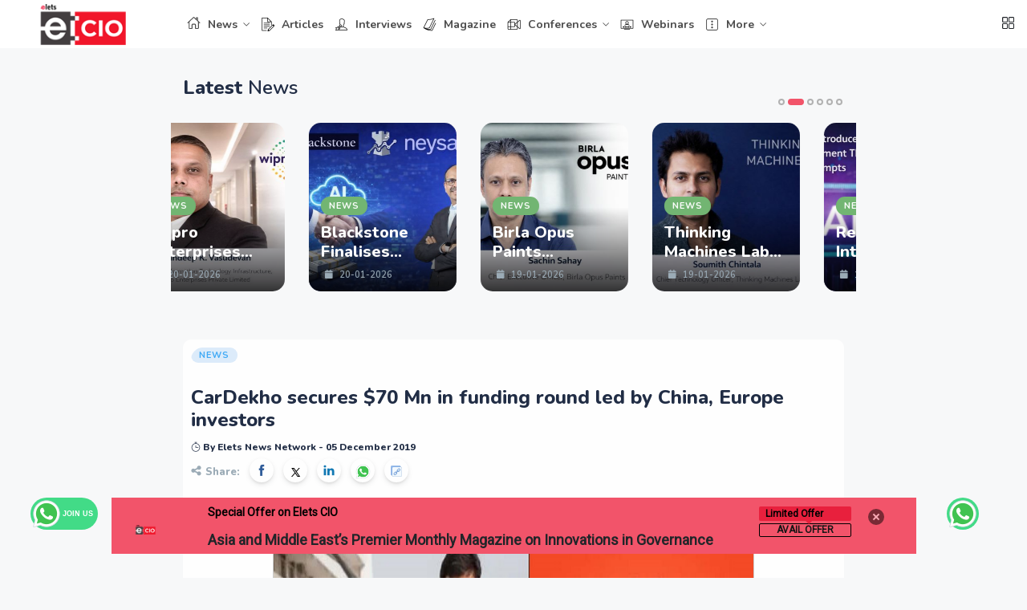

--- FILE ---
content_type: text/html; charset=UTF-8
request_url: https://cio.eletsonline.com/news/cardekho-70-million-funding-china-europe-investors/64032/
body_size: 26914
content:
<!DOCTYPE html>
<html class="no-js" lang="en">
   <head>
      <meta charset="utf-8">
      <meta http-equiv="x-ua-compatible" content="ie=edge">
      <title>CarDekho secures $70 Mn in funding round led by China, Europe investors - Elets CIO</title>
      <meta name="description" content="">
      <meta name="viewport" content="width=device-width, initial-scale=1">
      <!--<link rel="manifest" href="site.webmanifest">-->
      <link rel="shortcut icon" type="image/x-icon" href="https://cio.eletsonline.com/wp-content/themes/Elets-news/assets/eletslogo/elets_icon.png">
      <!-- NewsViral CSS  -->
      <link rel="stylesheet" href="https://cio.eletsonline.com/wp-content/themes/Elets-news/assets/css/style.css">
      <link rel="stylesheet" href="https://cio.eletsonline.com/wp-content/themes/Elets-news/assets/css/widgets.css">
      <link rel="stylesheet" href="https://cio.eletsonline.com/wp-content/themes/Elets-news/assets/css/color.css">
      <link rel="stylesheet" href="https://cio.eletsonline.com/wp-content/themes/Elets-news/assets/css/responsive.css">
      <style>
	  @media screen and (max-width: 970px) { #setwidthalldek { display: none !important; } }	  
	  
         .main-menu > li { padding: 0 5px; }
         .mr-15 { margin-right: 5px!important; }
         .mr-20 { margin-right:20px !important; }
         .logo-mobile { max-width: 100px; }
         @media screen and (min-width: 990px) and (max-width:1299px) {  
         form.search-form.d-lg-inline.float-right.position-relative.mr-30.d-none{ display:none !important; }
         }
         .header-style-2 input.search_field.customsearchman { width:182px; padding: 0 14px 0 15px; }
         @media only screen and (max-width: 480px){
         ul.slicknav_nav {
         column-count: 1;
         }}
         .td-drop-down-search {
         position: absolute;
         backgound:#ccc!important;  
         z-index:10000;
         }
         .td-drop-down-search {
         width:306px;
         position: absolute;
         background: #fff!important;
         z-index: 10000;
         top: 51px;
         left: 72%;
         border-top: 5px solid #0a0a89;
         padding:0px 7px;
         box-shadow: 1px 1px 1px 1px #837c7c;
         }
         .td-post-category {
         font-family: 'Open Sans', 'Open Sans Regular', sans-serif;
         font-size: 10px;
         font-weight: 600;
         line-height: 1;
         background-color: #222222;
         color: #fff;
         margin-right: 5px;
         padding: 3px 6px 4px;
         display: block;
         vertical-align: top;
         transition: all 0.2s ease;
         -webkit-transition: all 0.2s ease;
         display: initial;
         float: left; 
         }
         .td-header-wrap .result-msg {
         text-align: center;
         padding: 4px 0 6px 0;
         font-family: 'Roboto', sans-serif;
         font-size: 12px;
         color: #222;
         font-style: italic;
         }
         .hide{display:none;} 
         #datetime { min-width: 90px; }
         <!------------- one tab css   ------------->
         #credential_picker_container {
         border: none;
         height: 330px;
         position: fixed;
         right: 20px;
         top: 20px;
         width: 391px;
         z-index: 9999;
         }
         #credential_picker_container iframe {
         border: none;
         width: 391px;
         height: 330px;
         }
         .login-blocker {
         position: fixed;
         left: 0;
         top: 0;
         z-index: 16000;
         height: 100%;
         width: 100%;
         background-color: #000;
         font-family: Arial, sans-serif;
         }
         @media screen and (min-width: 1024px){
         .login-blocker .container1 {
         max-width: calc(100% - 390px);
         }
         }
         @media screen and (max-width: 1024px){
         .login-blocker .container1 {
         padding: 0 20px;
         }}
         .login-blocker .container1 {
         max-width: 1000px;
         margin: 0 auto;
         position: relative;
         box-sizing: border-box;
         }
         @media screen and (min-width: 1024px){
         .login-blocker img.arrow-web {
         position: absolute;
         left: auto;
         right: 270px;
         top: 92px;
         z-index: 999;
         }
         }
         body .login-blocker .desc {
         top: 158px;
         right: 10px;
         }
         @media screen and (min-width: 1024px){
         .login-blocker .desc {
         padding: 0;
         position: absolute;
         width: 1000px;
         right: -66px;
         top: 169px;
         }
         }
         .login-blocker .desc { color: #fff; }
         body .login-blocker .desc h2 {
         font-weight: 700;
         font-size: 40px;
         line-height: 59px;
         }
         .login-blocker .desc h2 { color: #fff; } 
         body .login-blocker .desc h2+p {
         font-size: 18px;
         line-height: 26px;
         font-weight: 400;
         color: #1a1a1a;
         color: #fff;
         }
         .login-blocker .desc p { max-width: 480px; }
         .login-blocker .desc .list-terms { margin-top: 26px; }
         ol, ul { list-style: none; }
         body .login-blocker .desc .list-terms li{
         font-size: 14px;
         line-height: 17px;
         font-family: Montserrat,sans-serif;
         font-weight: 500;
         color: #595959;
         color: #fff;
         font-weight: 600;
         }
         .login-blocker .desc .list-terms li{
         list-style: none;
         display: block;
         }
         .login-blocker .desc .list-terms .figure-tick {
         margin-right: 8px;
         text-align: left;
         padding-top: 0;
         }
         body .login-blocker .desc .list-terms li .figure-tick img{
         vertical-align: bottom;
         }
         .login-blocker .desc .list-terms .figure-tick img {
         height: 22px;
         width: 22px;
         }
         img {
         max-width: 100%;
         }
         body .login-blocker .desc p.p-terms {
         font-size: 12px;
         line-height: 22px;
         }
         .login-blocker .desc p.p-terms {
         max-width: inherit;
         margin-top: 26px;
         }  
         .login-blocker .desc .list-terms li a, .login-blocker .desc p.p-terms a {
         color: #fff;   
         }
         .arrow-mob { display: none; }
         @media screen and (max-width: 767px) {
         .login-blocker img.arrow-web {
         display: none;
         }
         .login-blocker .container1 { margin: 50px auto; }
         }
         @media screen and (max-width: 767px){
         .arrow-mob {
         display: block;
         margin: 0 auto 15px;
         }}
         .setupevents a { color:black; }
         #onetablogin{ display:none; }
      
         /* bottom add code */ 
         .readmore{width:150px!important;color:#f2546a;background:#fff;padding:9px 22px;border:1px solid #f2546a;border-radius:50px; font-size:12px; font-weight:600; cursor:pointer}
         .readmore:hover{color:#fff!important;background:#f2546a;}	
         .modal-content{width:100%!important; padding:20px!important;}
        .linkedIn-Btn {
        background: #0664a1 !important;
        border-bottom-left-radius: 4px !important;
        border-bottom-right-radius: 4px !important;
        border-bottom-width: 0px !important;
        border-color: rgba(0, 0, 0, .35) !important;
        border-left-width: 0px !important;
        border-right-width: 0px !important;
        border-style: none !important;
        border-top-left-radius: 4px !important;
        border-top-right-radius: 4px !important;
        border-top-width: 0px !important;
        box-shadow: 0px 0px 0px 0px #ffffff !important;
        color: #ffffff !important;
        font-family: Roboto !important;
        font-size: 24px !important;
        font-weight: 800 !important;
        -webkit-letter-spacing: 0 !important;
        -moz-letter-spacing: 0 !important;
        -ms-letter-spacing: 0 !important;
        letter-spacing: 0 !important;
        line-height: 1 !important;
        margin-bottom: 0px !important;
        margin-left: 0px !important;
        margin-right: 0px !important;
        margin-top: 0px !important;
        max-width: 100% !important;
        padding-bottom: 10px !important;
        padding-left: 12px !important;
        padding-right: 12px !important;
        padding-top: 10px !important;
        text-transform: uppercase !important;
        -webkit-text-decoration: none !important;
        text-decoration: none !important;
        width: 100% !important;
        cursor: pointer;
      } 
      .linkedIn-Btn:hover{ 
           background:#fff!important; 
           color:#0664a1!important;
           border:4px soild #000!important;
      }
      #myModal4{
         margin-top:15%!important;  
       }
      #myModal4 .close{width:30px; height:30px;float:right;position:absolute;left:489px;top:-16px;border:none;border-radius:90px; background:#d6e03d!important; opacity:1!important; text-shadow:0px 0px 0px #000!important; color:#000!important;} 
      .headingCTA{font-size:25px;padding:21px;}
      @media only screen and (max-width: 600px) {
         .headingCTA{font-size:18px;padding:21px;}
         .linkedIn-Btn{font-size:18px!important;}
         #myModal4 .close{width:30px; height:30px;float:right;position:absolute;left:345px;top:-16px;border:none;border-radius:90px; background:#d6e03d!important} 
      }	
	  
	  /* custom popup cntent  */
    #popup {  
    position: fixed;     
    top: 10%;    
    left: 0;  
    right: 0;  
    bottom: 0;  
    background-color: rgba(0, 0, 0, 0.7);  
    display: flex;  
    justify-content: center;  
    align-items: center;  
    z-index: 1000;  
}  

#popup-content {  
    width: 600px; /* Fixed width of 600px */  
    max-width: 90%; /* Ensure it doesn’t overflow on small screens */  
    background-color: #fff;  
    padding: 20px;  
    border-radius: 5px;  
    text-align: center;  
    position: relative; /* To allow proper positioning of the close button */  
}  

#popup img {  
    max-width: 100%; /* Ensure the image is responsive */  
    height: auto;  
}  

#close-popup {  
    cursor: pointer;  
    position: absolute;  
    top: 10px;  
    right: 20px;  
    font-size: 30px;  
    color: #333;  
}
.mobileImage{ display:none!important;}
@media only screen and (max-width:768px){
.mobileImage{ display:block!important; width:100%; }         
}
@media (min-width: 992px) {
    .d-lg-inline{
        display: inline !important;
    }
}
</style> 
<style type="text/css">
/* Search Box */
.td-header-wrap .td_module_mx2 .entry-title a:after {
  position: absolute;
  left: 0;
  width: 100%;
  top: 0;
  bottom: 0;
  content: '';
  z-index: 1;
}
.td-header-wrap .result-msg {
  text-align: center;
  padding: 4px 0 6px 0;
  font-family: 'Roboto', sans-serif;
  font-size: 12px;
  color: #222;
  font-style: italic;
}
.td-header-wrap .result-msg a {
  color: #222;
  display: block;
}
.td-header-wrap .result-msg a:hover {
  color: #4db2ec;
}
.td-header-wrap .td-aj-search-results {
  background-color: rgba(144, 144, 144, 0.02);
  border-top: 1px solid #ededed;
  border-bottom: 1px solid #ededed;
  padding: 10px 0;
}
.td-header-wrap .td-aj-search-results .item-details {
  margin: 10px 20px 10px 115px;
}
.td-header-wrap .td-aj-search-results .td-module-thumb {
  top: 10px;
  margin-left: 20px;
}
.td-header-wrap .td_module_mx2 {
  padding-bottom: 0;
}
.td-header-wrap .no-result {
  background-color: #fdfdfd;
  border-top: 1px solid #ededed;
  border-bottom: 1px solid #ededed;
}
.td-header-wrap .td-aj-cur-element {
  background-color: rgba(128, 128, 128, 0.1);
}
.td-header-wrap .td_module_mx2 {
    padding-bottom: 0;
}
.td_module_mx2 {
    padding-bottom: 0;
}
.td_module_wrap {
    position: relative;
    padding-bottom:2px;
	border-bottom:1px solid #f1f1f1;
	padding-top:4px;
}
.td_module_mx2:before, .td_module_mx2:after {
    display: table;
    content: "";
    line-height: 0;
}
.td_module_mx2:after {
    clear: both;
}
.td_module_mx2:before, .td_module_mx2:after {
    display: table;
    content: "";
    line-height: 0;
}
.td-header-wrap .td-aj-search-results .td-module-thumb {
    top: 10px;
    margin-left: 20px;
}
.td_module_mx2 .td-module-thumb {
    position: absolute;
    margin-bottom: 0;
	padding:10px 6px;
}
.td-module-thumb {
    position: relative;
    margin-bottom: 13px;
}
.td-header-wrap .td-aj-search-results .item-details {
    margin: 10px 20px 10px 115px;
}
.td_module_mx2 .item-details {
    margin: 0 0 20px 100px;
    min-height: 60px;
    padding-top: 2px;
}
.td-animation-stack-type0-2:not(.woocommerce-product-gallery img) {
    opacity: 1 !important;
    transition: opacity 0.3s;
    transition-timing-function: cubic-bezier(0.39, 0.76, 0.51, 0.56);
}
.td_module_mx2 .entry-thumb {
    width: 80px;
}
.td-module-thumb .entry-thumb {
    display: block;
}
.td_module_mx2 .entry-title {
    font-size: 13px;
    font-weight:700;
    line-height:16px;
    margin: 0 0 5px 0;
	display: -webkit-box;
    -webkit-line-clamp: 3;
    -webkit-box-orient: vertical;
    overflow: hidden;
    max-width:195px;
	text-align:left!important;
}
.entry-title {
    word-wrap: break-word;
}
.td-module-meta-info {
    font-family: 'Open Sans', 'Open Sans Regular', sans-serif;
    font-size: 11px;
    margin-bottom: 7px;
    line-height: 1;
    min-height: 17px;
}
.td-module-meta-info .td-post-category {
    display: inline-block;
}
.td-header-wrap .td-post-category {
    z-index: 2;
    position: relative;
}
.td-post-category {
    font-family: 'Open Sans', 'Open Sans Regular', sans-serif;
    font-size: 10px;
    font-weight: 600;
    line-height: 1;
    background-color: #222222;
    color: #fff;
    margin-right: 5px;
    padding: 3px 6px 4px;
    display: block;
    vertical-align: top;
    transition: all 0.2s ease;
    -webkit-transition: all 0.2s ease;
}
.td-post-date {
    color: #767676;
    display: inline-block;
    position: relative;
    top: 2px;
}
.td-post-date {
    color: #767676;
    display: inline-block;
    position: relative;
    top: 2px;
}
#td-aj-search{
    width:288px;
	background:#fff; 
	-webkit-box-shadow: 0 2px 6px rgba(0, 0, 0, 0.2);
    box-shadow: 0 2px 6px rgba(0, 0, 0, 0.2);
    border-top: 0;
	position: absolute!important;
    left: -88px;
}
#td-aj-search-mobile{
    width:100%;
	background:#fff; 
	-webkit-box-shadow: 0 2px 6px rgba(0, 0, 0, 0.2);
    box-shadow: 0 2px 6px rgba(0, 0, 0, 0.2);
    border-top: 0;
}
.header-style-2 .search-form .search-icon, .offcanvas-sidebar .search-form .search-icon{right:7px!Important; }
.result-msgs{ line-height:30px!important; background:#3f51b5!important; text-align:center!important; }
.result-msgs a{ color:#fff!important; }
.result-msgs a:hover{ color:#ccc!important; }
</style>	      
      <!-- Google tag (gtag.js) -->
      <script async src="https://www.googletagmanager.com/gtag/js?id=G-KHZ1BP38NH"></script>
      <script>
         window.dataLayer = window.dataLayer || [];   
         function gtag(){dataLayer.push(arguments);}
         gtag('js', new Date());
         
         gtag('config', 'G-KHZ1BP38NH');
      </script><!-- end Simple Custom CSS and JS -->
      <script async src="https://www.googletagmanager.com/gtag/js?id=UA-131761005-1"></script>
      <script>
         window.dataLayer = window.dataLayer || [];
         function gtag(){dataLayer.push(arguments);}
         gtag('js', new Date());
         
         gtag('config', 'UA-131761005-1');
      </script>
      <meta name='robots' content='index, follow, max-image-preview:large, max-snippet:-1, max-video-preview:-1' />
	<style>img:is([sizes="auto" i], [sizes^="auto," i]) { contain-intrinsic-size: 3000px 1500px }</style>
	
	<!-- This site is optimized with the Yoast SEO plugin v25.6 - https://yoast.com/wordpress/plugins/seo/ -->
	<meta name="description" content="An auto-tech company, CarDekho has announced that it has raised USD 70 million through a Series D round funding led by Ping An’s Global Voyager Fund." />
	<link rel="canonical" href="https://cio.eletsonline.com/news/cardekho-70-million-funding-china-europe-investors/64032/" />
	<meta property="og:locale" content="en_US" />
	<meta property="og:type" content="article" />
	<meta property="og:title" content="CarDekho secures $70 Mn in funding round led by China, Europe investors - Elets CIO" />
	<meta property="og:description" content="An auto-tech company, CarDekho has announced that it has raised USD 70 million through a Series D round funding led by Ping An’s Global Voyager Fund." />
	<meta property="og:url" content="https://cio.eletsonline.com/news/cardekho-70-million-funding-china-europe-investors/64032/" />
	<meta property="og:site_name" content="Elets CIO" />
	<meta property="article:publisher" content="https://www.facebook.com/eletsCIO/" />
	<meta property="article:published_time" content="2019-12-05T10:26:57+00:00" />
	<meta property="article:modified_time" content="2019-12-05T10:38:14+00:00" />
	<meta property="og:image" content="https://cio.eletsonline.com/wp-content/uploads/2019/12/CarDekho.jpg" />
	<meta property="og:image:width" content="600" />
	<meta property="og:image:height" content="400" />
	<meta property="og:image:type" content="image/jpeg" />
	<meta name="author" content="Elets News Network" />
	<meta name="twitter:card" content="summary_large_image" />
	<meta name="twitter:creator" content="@EletsCIO" />
	<meta name="twitter:site" content="@EletsCIO" />
	<meta name="twitter:label1" content="Written by" />
	<meta name="twitter:data1" content="Elets News Network" />
	<meta name="twitter:label2" content="Est. reading time" />
	<meta name="twitter:data2" content="1 minute" />
	<script type="application/ld+json" class="yoast-schema-graph">{"@context":"https://schema.org","@graph":[{"@type":"Article","@id":"https://cio.eletsonline.com/news/cardekho-70-million-funding-china-europe-investors/64032/#article","isPartOf":{"@id":"https://cio.eletsonline.com/news/cardekho-70-million-funding-china-europe-investors/64032/"},"author":{"name":"Elets News Network","@id":"https://cio.eletsonline.com/#/schema/person/93a5a998899f055e81b185a1aa91a74c"},"headline":"CarDekho secures $70 Mn in funding round led by China, Europe investors","datePublished":"2019-12-05T10:26:57+00:00","dateModified":"2019-12-05T10:38:14+00:00","mainEntityOfPage":{"@id":"https://cio.eletsonline.com/news/cardekho-70-million-funding-china-europe-investors/64032/"},"wordCount":180,"publisher":{"@id":"https://cio.eletsonline.com/#organization"},"image":{"@id":"https://cio.eletsonline.com/news/cardekho-70-million-funding-china-europe-investors/64032/#primaryimage"},"thumbnailUrl":"https://cio.eletsonline.com/wp-content/uploads/2019/12/CarDekho.jpg","keywords":["CarDekho","CIO News"],"articleSection":["News"],"inLanguage":"en-US"},{"@type":"WebPage","@id":"https://cio.eletsonline.com/news/cardekho-70-million-funding-china-europe-investors/64032/","url":"https://cio.eletsonline.com/news/cardekho-70-million-funding-china-europe-investors/64032/","name":"CarDekho secures $70 Mn in funding round led by China, Europe investors - Elets CIO","isPartOf":{"@id":"https://cio.eletsonline.com/#website"},"primaryImageOfPage":{"@id":"https://cio.eletsonline.com/news/cardekho-70-million-funding-china-europe-investors/64032/#primaryimage"},"image":{"@id":"https://cio.eletsonline.com/news/cardekho-70-million-funding-china-europe-investors/64032/#primaryimage"},"thumbnailUrl":"https://cio.eletsonline.com/wp-content/uploads/2019/12/CarDekho.jpg","datePublished":"2019-12-05T10:26:57+00:00","dateModified":"2019-12-05T10:38:14+00:00","description":"An auto-tech company, CarDekho has announced that it has raised USD 70 million through a Series D round funding led by Ping An’s Global Voyager Fund.","breadcrumb":{"@id":"https://cio.eletsonline.com/news/cardekho-70-million-funding-china-europe-investors/64032/#breadcrumb"},"inLanguage":"en-US","potentialAction":[{"@type":"ReadAction","target":["https://cio.eletsonline.com/news/cardekho-70-million-funding-china-europe-investors/64032/"]}]},{"@type":"ImageObject","inLanguage":"en-US","@id":"https://cio.eletsonline.com/news/cardekho-70-million-funding-china-europe-investors/64032/#primaryimage","url":"https://cio.eletsonline.com/wp-content/uploads/2019/12/CarDekho.jpg","contentUrl":"https://cio.eletsonline.com/wp-content/uploads/2019/12/CarDekho.jpg","width":600,"height":400,"caption":"CarDekho secures $70 Mn in funding round led by China, Europe investors"},{"@type":"BreadcrumbList","@id":"https://cio.eletsonline.com/news/cardekho-70-million-funding-china-europe-investors/64032/#breadcrumb","itemListElement":[{"@type":"ListItem","position":1,"name":"Home","item":"https://cio.eletsonline.com/"},{"@type":"ListItem","position":2,"name":"CarDekho secures $70 Mn in funding round led by China, Europe investors"}]},{"@type":"WebSite","@id":"https://cio.eletsonline.com/#website","url":"https://cio.eletsonline.com/","name":"Elets CIO","description":"","publisher":{"@id":"https://cio.eletsonline.com/#organization"},"potentialAction":[{"@type":"SearchAction","target":{"@type":"EntryPoint","urlTemplate":"https://cio.eletsonline.com/?s={search_term_string}"},"query-input":{"@type":"PropertyValueSpecification","valueRequired":true,"valueName":"search_term_string"}}],"inLanguage":"en-US"},{"@type":"Organization","@id":"https://cio.eletsonline.com/#organization","name":"Elets CIO","url":"https://cio.eletsonline.com/","logo":{"@type":"ImageObject","inLanguage":"en-US","@id":"https://cio.eletsonline.com/#/schema/logo/image/","url":"https://cio.eletsonline.com/wp-content/uploads/2019/02/ELETS-CIO-LOGO-35.png","contentUrl":"https://cio.eletsonline.com/wp-content/uploads/2019/02/ELETS-CIO-LOGO-35.png","width":79,"height":35,"caption":"Elets CIO"},"image":{"@id":"https://cio.eletsonline.com/#/schema/logo/image/"},"sameAs":["https://www.facebook.com/eletsCIO/","https://x.com/EletsCIO","https://www.youtube.com/user/eletsvideos"]},{"@type":"Person","@id":"https://cio.eletsonline.com/#/schema/person/93a5a998899f055e81b185a1aa91a74c","name":"Elets News Network","image":{"@type":"ImageObject","inLanguage":"en-US","@id":"https://cio.eletsonline.com/#/schema/person/image/","url":"https://secure.gravatar.com/avatar/871a4caf7fb7e143452a974b0242b804a5ca63bfb0abc7232fa9c8ea7921765b?s=96&d=mm&r=g","contentUrl":"https://secure.gravatar.com/avatar/871a4caf7fb7e143452a974b0242b804a5ca63bfb0abc7232fa9c8ea7921765b?s=96&d=mm&r=g","caption":"Elets News Network"}}]}</script>
	<!-- / Yoast SEO plugin. -->


<script type="text/javascript">
/* <![CDATA[ */
window._wpemojiSettings = {"baseUrl":"https:\/\/s.w.org\/images\/core\/emoji\/16.0.1\/72x72\/","ext":".png","svgUrl":"https:\/\/s.w.org\/images\/core\/emoji\/16.0.1\/svg\/","svgExt":".svg","source":{"concatemoji":"https:\/\/cio.eletsonline.com\/wp-includes\/js\/wp-emoji-release.min.js?ver=6.8.3"}};
/*! This file is auto-generated */
!function(s,n){var o,i,e;function c(e){try{var t={supportTests:e,timestamp:(new Date).valueOf()};sessionStorage.setItem(o,JSON.stringify(t))}catch(e){}}function p(e,t,n){e.clearRect(0,0,e.canvas.width,e.canvas.height),e.fillText(t,0,0);var t=new Uint32Array(e.getImageData(0,0,e.canvas.width,e.canvas.height).data),a=(e.clearRect(0,0,e.canvas.width,e.canvas.height),e.fillText(n,0,0),new Uint32Array(e.getImageData(0,0,e.canvas.width,e.canvas.height).data));return t.every(function(e,t){return e===a[t]})}function u(e,t){e.clearRect(0,0,e.canvas.width,e.canvas.height),e.fillText(t,0,0);for(var n=e.getImageData(16,16,1,1),a=0;a<n.data.length;a++)if(0!==n.data[a])return!1;return!0}function f(e,t,n,a){switch(t){case"flag":return n(e,"\ud83c\udff3\ufe0f\u200d\u26a7\ufe0f","\ud83c\udff3\ufe0f\u200b\u26a7\ufe0f")?!1:!n(e,"\ud83c\udde8\ud83c\uddf6","\ud83c\udde8\u200b\ud83c\uddf6")&&!n(e,"\ud83c\udff4\udb40\udc67\udb40\udc62\udb40\udc65\udb40\udc6e\udb40\udc67\udb40\udc7f","\ud83c\udff4\u200b\udb40\udc67\u200b\udb40\udc62\u200b\udb40\udc65\u200b\udb40\udc6e\u200b\udb40\udc67\u200b\udb40\udc7f");case"emoji":return!a(e,"\ud83e\udedf")}return!1}function g(e,t,n,a){var r="undefined"!=typeof WorkerGlobalScope&&self instanceof WorkerGlobalScope?new OffscreenCanvas(300,150):s.createElement("canvas"),o=r.getContext("2d",{willReadFrequently:!0}),i=(o.textBaseline="top",o.font="600 32px Arial",{});return e.forEach(function(e){i[e]=t(o,e,n,a)}),i}function t(e){var t=s.createElement("script");t.src=e,t.defer=!0,s.head.appendChild(t)}"undefined"!=typeof Promise&&(o="wpEmojiSettingsSupports",i=["flag","emoji"],n.supports={everything:!0,everythingExceptFlag:!0},e=new Promise(function(e){s.addEventListener("DOMContentLoaded",e,{once:!0})}),new Promise(function(t){var n=function(){try{var e=JSON.parse(sessionStorage.getItem(o));if("object"==typeof e&&"number"==typeof e.timestamp&&(new Date).valueOf()<e.timestamp+604800&&"object"==typeof e.supportTests)return e.supportTests}catch(e){}return null}();if(!n){if("undefined"!=typeof Worker&&"undefined"!=typeof OffscreenCanvas&&"undefined"!=typeof URL&&URL.createObjectURL&&"undefined"!=typeof Blob)try{var e="postMessage("+g.toString()+"("+[JSON.stringify(i),f.toString(),p.toString(),u.toString()].join(",")+"));",a=new Blob([e],{type:"text/javascript"}),r=new Worker(URL.createObjectURL(a),{name:"wpTestEmojiSupports"});return void(r.onmessage=function(e){c(n=e.data),r.terminate(),t(n)})}catch(e){}c(n=g(i,f,p,u))}t(n)}).then(function(e){for(var t in e)n.supports[t]=e[t],n.supports.everything=n.supports.everything&&n.supports[t],"flag"!==t&&(n.supports.everythingExceptFlag=n.supports.everythingExceptFlag&&n.supports[t]);n.supports.everythingExceptFlag=n.supports.everythingExceptFlag&&!n.supports.flag,n.DOMReady=!1,n.readyCallback=function(){n.DOMReady=!0}}).then(function(){return e}).then(function(){var e;n.supports.everything||(n.readyCallback(),(e=n.source||{}).concatemoji?t(e.concatemoji):e.wpemoji&&e.twemoji&&(t(e.twemoji),t(e.wpemoji)))}))}((window,document),window._wpemojiSettings);
/* ]]> */
</script>
<style id='wp-emoji-styles-inline-css' type='text/css'>

	img.wp-smiley, img.emoji {
		display: inline !important;
		border: none !important;
		box-shadow: none !important;
		height: 1em !important;
		width: 1em !important;
		margin: 0 0.07em !important;
		vertical-align: -0.1em !important;
		background: none !important;
		padding: 0 !important;
	}
</style>
<link rel='stylesheet' id='wp-block-library-css' href='https://cio.eletsonline.com/wp-includes/css/dist/block-library/style.min.css?ver=6.8.3' type='text/css' media='all' />
<style id='classic-theme-styles-inline-css' type='text/css'>
/*! This file is auto-generated */
.wp-block-button__link{color:#fff;background-color:#32373c;border-radius:9999px;box-shadow:none;text-decoration:none;padding:calc(.667em + 2px) calc(1.333em + 2px);font-size:1.125em}.wp-block-file__button{background:#32373c;color:#fff;text-decoration:none}
</style>
<style id='global-styles-inline-css' type='text/css'>
:root{--wp--preset--aspect-ratio--square: 1;--wp--preset--aspect-ratio--4-3: 4/3;--wp--preset--aspect-ratio--3-4: 3/4;--wp--preset--aspect-ratio--3-2: 3/2;--wp--preset--aspect-ratio--2-3: 2/3;--wp--preset--aspect-ratio--16-9: 16/9;--wp--preset--aspect-ratio--9-16: 9/16;--wp--preset--color--black: #000000;--wp--preset--color--cyan-bluish-gray: #abb8c3;--wp--preset--color--white: #ffffff;--wp--preset--color--pale-pink: #f78da7;--wp--preset--color--vivid-red: #cf2e2e;--wp--preset--color--luminous-vivid-orange: #ff6900;--wp--preset--color--luminous-vivid-amber: #fcb900;--wp--preset--color--light-green-cyan: #7bdcb5;--wp--preset--color--vivid-green-cyan: #00d084;--wp--preset--color--pale-cyan-blue: #8ed1fc;--wp--preset--color--vivid-cyan-blue: #0693e3;--wp--preset--color--vivid-purple: #9b51e0;--wp--preset--gradient--vivid-cyan-blue-to-vivid-purple: linear-gradient(135deg,rgba(6,147,227,1) 0%,rgb(155,81,224) 100%);--wp--preset--gradient--light-green-cyan-to-vivid-green-cyan: linear-gradient(135deg,rgb(122,220,180) 0%,rgb(0,208,130) 100%);--wp--preset--gradient--luminous-vivid-amber-to-luminous-vivid-orange: linear-gradient(135deg,rgba(252,185,0,1) 0%,rgba(255,105,0,1) 100%);--wp--preset--gradient--luminous-vivid-orange-to-vivid-red: linear-gradient(135deg,rgba(255,105,0,1) 0%,rgb(207,46,46) 100%);--wp--preset--gradient--very-light-gray-to-cyan-bluish-gray: linear-gradient(135deg,rgb(238,238,238) 0%,rgb(169,184,195) 100%);--wp--preset--gradient--cool-to-warm-spectrum: linear-gradient(135deg,rgb(74,234,220) 0%,rgb(151,120,209) 20%,rgb(207,42,186) 40%,rgb(238,44,130) 60%,rgb(251,105,98) 80%,rgb(254,248,76) 100%);--wp--preset--gradient--blush-light-purple: linear-gradient(135deg,rgb(255,206,236) 0%,rgb(152,150,240) 100%);--wp--preset--gradient--blush-bordeaux: linear-gradient(135deg,rgb(254,205,165) 0%,rgb(254,45,45) 50%,rgb(107,0,62) 100%);--wp--preset--gradient--luminous-dusk: linear-gradient(135deg,rgb(255,203,112) 0%,rgb(199,81,192) 50%,rgb(65,88,208) 100%);--wp--preset--gradient--pale-ocean: linear-gradient(135deg,rgb(255,245,203) 0%,rgb(182,227,212) 50%,rgb(51,167,181) 100%);--wp--preset--gradient--electric-grass: linear-gradient(135deg,rgb(202,248,128) 0%,rgb(113,206,126) 100%);--wp--preset--gradient--midnight: linear-gradient(135deg,rgb(2,3,129) 0%,rgb(40,116,252) 100%);--wp--preset--font-size--small: 13px;--wp--preset--font-size--medium: 20px;--wp--preset--font-size--large: 36px;--wp--preset--font-size--x-large: 42px;--wp--preset--spacing--20: 0.44rem;--wp--preset--spacing--30: 0.67rem;--wp--preset--spacing--40: 1rem;--wp--preset--spacing--50: 1.5rem;--wp--preset--spacing--60: 2.25rem;--wp--preset--spacing--70: 3.38rem;--wp--preset--spacing--80: 5.06rem;--wp--preset--shadow--natural: 6px 6px 9px rgba(0, 0, 0, 0.2);--wp--preset--shadow--deep: 12px 12px 50px rgba(0, 0, 0, 0.4);--wp--preset--shadow--sharp: 6px 6px 0px rgba(0, 0, 0, 0.2);--wp--preset--shadow--outlined: 6px 6px 0px -3px rgba(255, 255, 255, 1), 6px 6px rgba(0, 0, 0, 1);--wp--preset--shadow--crisp: 6px 6px 0px rgba(0, 0, 0, 1);}:where(.is-layout-flex){gap: 0.5em;}:where(.is-layout-grid){gap: 0.5em;}body .is-layout-flex{display: flex;}.is-layout-flex{flex-wrap: wrap;align-items: center;}.is-layout-flex > :is(*, div){margin: 0;}body .is-layout-grid{display: grid;}.is-layout-grid > :is(*, div){margin: 0;}:where(.wp-block-columns.is-layout-flex){gap: 2em;}:where(.wp-block-columns.is-layout-grid){gap: 2em;}:where(.wp-block-post-template.is-layout-flex){gap: 1.25em;}:where(.wp-block-post-template.is-layout-grid){gap: 1.25em;}.has-black-color{color: var(--wp--preset--color--black) !important;}.has-cyan-bluish-gray-color{color: var(--wp--preset--color--cyan-bluish-gray) !important;}.has-white-color{color: var(--wp--preset--color--white) !important;}.has-pale-pink-color{color: var(--wp--preset--color--pale-pink) !important;}.has-vivid-red-color{color: var(--wp--preset--color--vivid-red) !important;}.has-luminous-vivid-orange-color{color: var(--wp--preset--color--luminous-vivid-orange) !important;}.has-luminous-vivid-amber-color{color: var(--wp--preset--color--luminous-vivid-amber) !important;}.has-light-green-cyan-color{color: var(--wp--preset--color--light-green-cyan) !important;}.has-vivid-green-cyan-color{color: var(--wp--preset--color--vivid-green-cyan) !important;}.has-pale-cyan-blue-color{color: var(--wp--preset--color--pale-cyan-blue) !important;}.has-vivid-cyan-blue-color{color: var(--wp--preset--color--vivid-cyan-blue) !important;}.has-vivid-purple-color{color: var(--wp--preset--color--vivid-purple) !important;}.has-black-background-color{background-color: var(--wp--preset--color--black) !important;}.has-cyan-bluish-gray-background-color{background-color: var(--wp--preset--color--cyan-bluish-gray) !important;}.has-white-background-color{background-color: var(--wp--preset--color--white) !important;}.has-pale-pink-background-color{background-color: var(--wp--preset--color--pale-pink) !important;}.has-vivid-red-background-color{background-color: var(--wp--preset--color--vivid-red) !important;}.has-luminous-vivid-orange-background-color{background-color: var(--wp--preset--color--luminous-vivid-orange) !important;}.has-luminous-vivid-amber-background-color{background-color: var(--wp--preset--color--luminous-vivid-amber) !important;}.has-light-green-cyan-background-color{background-color: var(--wp--preset--color--light-green-cyan) !important;}.has-vivid-green-cyan-background-color{background-color: var(--wp--preset--color--vivid-green-cyan) !important;}.has-pale-cyan-blue-background-color{background-color: var(--wp--preset--color--pale-cyan-blue) !important;}.has-vivid-cyan-blue-background-color{background-color: var(--wp--preset--color--vivid-cyan-blue) !important;}.has-vivid-purple-background-color{background-color: var(--wp--preset--color--vivid-purple) !important;}.has-black-border-color{border-color: var(--wp--preset--color--black) !important;}.has-cyan-bluish-gray-border-color{border-color: var(--wp--preset--color--cyan-bluish-gray) !important;}.has-white-border-color{border-color: var(--wp--preset--color--white) !important;}.has-pale-pink-border-color{border-color: var(--wp--preset--color--pale-pink) !important;}.has-vivid-red-border-color{border-color: var(--wp--preset--color--vivid-red) !important;}.has-luminous-vivid-orange-border-color{border-color: var(--wp--preset--color--luminous-vivid-orange) !important;}.has-luminous-vivid-amber-border-color{border-color: var(--wp--preset--color--luminous-vivid-amber) !important;}.has-light-green-cyan-border-color{border-color: var(--wp--preset--color--light-green-cyan) !important;}.has-vivid-green-cyan-border-color{border-color: var(--wp--preset--color--vivid-green-cyan) !important;}.has-pale-cyan-blue-border-color{border-color: var(--wp--preset--color--pale-cyan-blue) !important;}.has-vivid-cyan-blue-border-color{border-color: var(--wp--preset--color--vivid-cyan-blue) !important;}.has-vivid-purple-border-color{border-color: var(--wp--preset--color--vivid-purple) !important;}.has-vivid-cyan-blue-to-vivid-purple-gradient-background{background: var(--wp--preset--gradient--vivid-cyan-blue-to-vivid-purple) !important;}.has-light-green-cyan-to-vivid-green-cyan-gradient-background{background: var(--wp--preset--gradient--light-green-cyan-to-vivid-green-cyan) !important;}.has-luminous-vivid-amber-to-luminous-vivid-orange-gradient-background{background: var(--wp--preset--gradient--luminous-vivid-amber-to-luminous-vivid-orange) !important;}.has-luminous-vivid-orange-to-vivid-red-gradient-background{background: var(--wp--preset--gradient--luminous-vivid-orange-to-vivid-red) !important;}.has-very-light-gray-to-cyan-bluish-gray-gradient-background{background: var(--wp--preset--gradient--very-light-gray-to-cyan-bluish-gray) !important;}.has-cool-to-warm-spectrum-gradient-background{background: var(--wp--preset--gradient--cool-to-warm-spectrum) !important;}.has-blush-light-purple-gradient-background{background: var(--wp--preset--gradient--blush-light-purple) !important;}.has-blush-bordeaux-gradient-background{background: var(--wp--preset--gradient--blush-bordeaux) !important;}.has-luminous-dusk-gradient-background{background: var(--wp--preset--gradient--luminous-dusk) !important;}.has-pale-ocean-gradient-background{background: var(--wp--preset--gradient--pale-ocean) !important;}.has-electric-grass-gradient-background{background: var(--wp--preset--gradient--electric-grass) !important;}.has-midnight-gradient-background{background: var(--wp--preset--gradient--midnight) !important;}.has-small-font-size{font-size: var(--wp--preset--font-size--small) !important;}.has-medium-font-size{font-size: var(--wp--preset--font-size--medium) !important;}.has-large-font-size{font-size: var(--wp--preset--font-size--large) !important;}.has-x-large-font-size{font-size: var(--wp--preset--font-size--x-large) !important;}
:where(.wp-block-post-template.is-layout-flex){gap: 1.25em;}:where(.wp-block-post-template.is-layout-grid){gap: 1.25em;}
:where(.wp-block-columns.is-layout-flex){gap: 2em;}:where(.wp-block-columns.is-layout-grid){gap: 2em;}
:root :where(.wp-block-pullquote){font-size: 1.5em;line-height: 1.6;}
</style>
<script type="text/javascript" id="jquery-core-js-extra">
/* <![CDATA[ */
var ajaxurl = "https:\/\/cio.eletsonline.com\/wp-admin\/admin-ajax.php";
/* ]]> */
</script>
<script type="text/javascript" src="https://cio.eletsonline.com/wp-includes/js/jquery/jquery.min.js?ver=3.7.1" id="jquery-core-js"></script>
<script type="text/javascript" src="https://cio.eletsonline.com/wp-includes/js/jquery/jquery-migrate.min.js?ver=3.4.1" id="jquery-migrate-js"></script>
<link rel="https://api.w.org/" href="https://cio.eletsonline.com/wp-json/" /><link rel="alternate" title="JSON" type="application/json" href="https://cio.eletsonline.com/wp-json/wp/v2/posts/64032" /><link rel="EditURI" type="application/rsd+xml" title="RSD" href="https://cio.eletsonline.com/xmlrpc.php?rsd" />
<meta name="generator" content="WordPress 6.8.3" />
<link rel='shortlink' href='https://cio.eletsonline.com/?p=64032' />
<link rel="alternate" title="oEmbed (JSON)" type="application/json+oembed" href="https://cio.eletsonline.com/wp-json/oembed/1.0/embed?url=https%3A%2F%2Fcio.eletsonline.com%2Fnews%2Fcardekho-70-million-funding-china-europe-investors%2F64032%2F" />
<link rel="alternate" title="oEmbed (XML)" type="text/xml+oembed" href="https://cio.eletsonline.com/wp-json/oembed/1.0/embed?url=https%3A%2F%2Fcio.eletsonline.com%2Fnews%2Fcardekho-70-million-funding-china-europe-investors%2F64032%2F&#038;format=xml" />
<!-- start Simple Custom CSS and JS -->
<!-- Google tag (gtag.js) -->
<script async src="https://www.googletagmanager.com/gtag/js?id=G-KHZ1BP38NH"></script>
<script>
  window.dataLayer = window.dataLayer || [];
  function gtag(){dataLayer.push(arguments);}
  gtag('js', new Date());

  gtag('config', 'G-KHZ1BP38NH');
</script><!-- end Simple Custom CSS and JS -->
<!-- start Simple Custom CSS and JS -->
<script async src="https://www.googletagmanager.com/gtag/js?id=UA-131761005-1"></script>
<script>
 window.dataLayer = window.dataLayer || [];
 function gtag(){dataLayer.push(arguments);}
 gtag('js', new Date());

 gtag('config', 'UA-131761005-1');
</script><!-- end Simple Custom CSS and JS -->
<!-- start Simple Custom CSS and JS -->
<!--<link type="text/css" href="https://egovonline.net/images/jquery.bbslider.css" rel="stylesheet" media="screen"/>
<style type="text/css">
	.bbslider-wrapper { height: 90px !important; }
.bbslider-wrapper.carousel { width: 1521px; }
.control-wrapper { display:none; }
.bbslider-wrapper img { top:unset !important;bottom:unset !important; }
body { margin:0; }
</style>
<script type="text/javascript" src="https://egovonline.net/images/jquery-3.2.1.min.js"></script>
<script type="text/javascript" src="https://egovonline.net/images/jquery.bbslider.min.js"></script>
<script type="text/javascript">
  $(document).ready(function () {
	$('#auto').bbslider({auto: true, timer: 5000, controls: true, loop: true, pauseOnHit: false});

  });
</script>--><!-- end Simple Custom CSS and JS -->
<meta name="generator" content="Powered by WPBakery Page Builder - drag and drop page builder for WordPress."/>
<link rel="icon" href="https://cio.eletsonline.com/wp-content/uploads/2017/01/CIO152-150x150.png" sizes="32x32" />
<link rel="icon" href="https://cio.eletsonline.com/wp-content/uploads/2017/01/CIO152.png" sizes="192x192" />
<link rel="apple-touch-icon" href="https://cio.eletsonline.com/wp-content/uploads/2017/01/CIO152.png" />
<meta name="msapplication-TileImage" content="https://cio.eletsonline.com/wp-content/uploads/2017/01/CIO152.png" />
<noscript><style> .wpb_animate_when_almost_visible { opacity: 1; }</style></noscript><noscript><style id="rocket-lazyload-nojs-css">.rll-youtube-player, [data-lazy-src]{display:none !important;}</style></noscript>      <script>
         jQuery(document).ready(function(){  
              jQuery("#login-blocker").click(function(){
                  jQuery("#yolooverlay").addClass("onetablogin");
               });
         }); 
      </script> 
   </head>
   <body>
       
      <div class="golLayout"></div>
      <script>
       function googleLayout(){  
       var html; 
       html='<div id="yolooverlay" class="login-blocker" style="opacity:0.9;z-index:1000 !important;">'+
         '<div class="container1">'+
            '<img src="https://cio.eletsonline.com/wp-content/themes/Elets-news/assets/yolo-arrow.svg" alt="Icon:Yolo Arrow static" class="arrow-web">'+
            '<div class="desc">'+
               '<h2>Sign in for Better Experience</h2>'+
               '<p>Please select an account to continue</p>'+
               '<ul class="list-terms">'+
                  '<li><span class="figure-tick"><img src="https://cio.eletsonline.com/wp-content/themes/Elets-news/assets/upload-1648462778-tick-mark-icon.svg"></span><span>Get Exclusive Industry Insights and Analysis</span></li>'+
                '<li><span class="figure-tick"><img src="https://cio.eletsonline.com/wp-content/themes/Elets-news/assets/upload-1648462778-tick-mark-icon.svg"></span><span>Engage with Top Industry Leaders &amp; Professionals</span></li>'+
               '</ul>'+
               '<p class="p-terms">By continuing you agree to the <a target="_blank" href="/privacy-policy">Privacy Policy</a>.</p>'+
               '<img src="https://cio.eletsonline.com/wp-content/themes/Elets-news/assets/yolo-arrow-mob.svg" alt="" class="arrow-mob">'+
            '</div>'+
         '</div>'+
       '</div>';
        jQuery(".golLayout").append(html);
       }
      </script>
            <!-- check if the user is not logged in -->
        
      <!-- display the login prompt -->
      <script src="https://accounts.google.com/gsi/client" async defer></script>
      <!--<div id="g_id_onload"
         data-client_id="" 
         data-context="signin"
         data-callback="googleLoginEndpoint"
         data-close_on_tap_outside="false"> 
         </div>-->  
		     
      <script>
         window.onload = function () {    
           google.accounts.id.initialize({
             client_id: '1011898815836-lita2gsqufcsfgf9bqc7c36m0f3h8ce1.apps.googleusercontent.com',
             callback: handleCredentialResponse
           });
           google.accounts.id.prompt((notification) => {
               if (notification.isNotDisplayed() || notification.isSkippedMoment()) {
               jQuery("#yolooverlay").addClass("onetablogin");
               jQuery("#yolooverlay").hide(); 
               //alert("not display");
               }else{
                googleLayout();
               }
           });
         }
      </script>
      <script>
         // callback function that will be called when the user is successfully logged-in with Google
         function handleCredentialResponse(googleUser) { 
             // get user information from Google
             console.log(googleUser);
           jQuery.ajax({ 
                                //url: "https://cio.eletsonline.com/wp-admin/admin-ajax.php",
                                url:"https://cio.eletsonline.com/google-signup.php", 
                               method:'POST',
                               data:{action:'socialSignupUsersnow','id_token':googleUser.credential},
                                 //data:formData,                                                 
                                 success: function(response){
                                  var jsonData=JSON.parse(response);
                                  var useremailsgoogle=jsonData.urlnameemail;
                                  var usernamesgoogle=jsonData.urlnusername;
                                  console.log( useremailsgoogle + usernamesgoogle );  
                                  const scriptURL='https://script.google.com/macros/s/AKfycbzSeeZ1pkCgPzaJpMq_RuRgnNmtWwnClA7Z7ihlWqdfvdibTzWmxpW8M4ZAsEvAqlD6/exec'
                                  jQuery.ajax({
                                          url:scriptURL,
                                          method: "POST",
                                          crossDomain: true,
                                          data:{"Email_Id":useremailsgoogle,"Vertical":"CIO",listIds:"184","Name":usernamesgoogle,"Date":"01/21/2026 02:53:14"}
                                        }).done(
                                       function(__e){
                                          console.log('Remote sheet updated!',__e);
                                       }
                                      ).fail(function(__e){
                                      console.log('Remote sheet update failed',__e);
                                      });                        
                                      console.log("Data send successfully....");
                                      console.log( useremailsgoogle + usernamesgoogle ); 
                                      jQuery.ajax({ 
                                        url: "https://avtaar.eletsonline.com/email-api-integration/cionewsletter.php", 
                                        method:'POST',
                                        data:{email_id:useremailsgoogle,first_name:usernamesgoogle,last_name:"Sociallogin"},  
                                        success: function(response){                   
                                         console.log("Data send successfully....");
                                         console.log( useremailsgoogle + usernamesgoogle ); 
                                        }
                                      });   
                                      window.location.href="https://cio.eletsonline.com/news/cardekho-70-million-funding-china-europe-investors/64032"; 
                                    }
                                  });                                               
                                 //console.log(useremailsgoogle);           
                      var ajax = new XMLHttpRequest();
                      ajax.open("POST", "https://cio.eletsonline.com/google-signup.php", true);
                      ajax.onreadystatechange = function () {
                      if (this.readyState == 4) {
                        if (this.status == 200) {
                         console.log(this.responseText);
                       }
                       if (this.status == 500) {
                         console.log(this.responseText);
                      }
                 }
             };
         }
      </script>
                    
      <!--<div class="stickyBand shorts" id="setwidthalldek" data-name="Prime offer" data-priority="false">   
         <span class="bandContent"><div class="nyo_sticky_ftr">
         <div class="wrapper"><div class="flt"><img src="https://cio.eletsonline.com/wp-content/themes/Elets-news/assets/eletslogo/etcio_newlogo.png" class="p_icon"></div>
         <div class="dib"><p class="banner_hdng">Special Offer on Eletsprime</p>
         <span class="desc">Buy 1 year of EletsCIO plan &amp; Get 1 Year Membership for Free</span></div>   
         <div class="flr plan_ofr_wrap"><div class="plan_ofr"><p class="ofr_label">Limited Period Offer</p>   
         <a data-url="https://eletsonline.com/subscription" class="subc_btn">Avail Offer</a></div></div></div></div></span>
         <span class="close"></span></div>-->
	 <!-- Preloader Start --> 
      <div class="main-wrap">                   
	  <!--<img src="/assets/eletslogo/300x250_Portal-Side-Banner_fina.jpg?nocache" class="mobileImage" onClick="window.location.href='https://worldfintechsummit.com/'" style="cursor:pointer;" />-->
      <!--Offcanvas sidebar-->
      <aside id="sidebar-wrapper" class="custom-scrollbar offcanvas-sidebar position-right">    
         <button class="off-canvas-close"><i class="ti-close"></i></button>   
         <div class="sidebar-inner">
            <!--Search-->
            <div class="siderbar-widget mb-50 mt-30">
               <form action="https://cio.eletsonline.com/" method="get" class="search-form position-relative" id="frmSeraching-1">
                  <input type="text" class="search_field" placeholder="Search" value="" name="s" id="keyword">
                  <span class="search-icon"  style="cursor:pointer;" onClick="document.getElementById('frmSeraching-1').submit()"><i class="ti-search mr-5"></i></span>
				  <div id="td-aj-search-mobile"></div>
               </form>
            </div>
            <!--lastest post-->
            <div class="sidebar-widget mb-50">
               <div class="widget-header mb-30">
                  <h5 class="widget-title">Solutions <span>& Services</span></h5>
               </div>
               <div class="post-aside-style-2">
                  <ul class="list-post">
                                          <li class="wow fadeIn animated">
                        <div class="d-flex">
                           <div class="post-thumb d-flex mr-15 border-radius-5 img-hover-scale">
                              <a class="color-white" href="#">
                              <img src="https://cio.eletsonline.com/wp-content/uploads/2017/02/shutterstock_148761026-1024x758.jpg" alt="F5 launches distributed cloud services">
                              </a>
                           </div>
                           <div class="post-content media-body">
                              <h6 class="post-title mb-10 text-limit-2-row"><a href="https://cio.eletsonline.com/news/f5-launches-distributed-cloud-services/68767/">F5 launches distributed cloud services</a></h6>
                              <div class="entry-meta meta-1 font-x-small color-grey float-left text-uppercase">
                                 <span class="post-by">By <a href="https://cio.eletsonline.com/news/f5-launches-distributed-cloud-services/68767/">Elets News Network</a></span>
                              </div>
                           </div>
                        </div>
                     </li>
                                          <li class="wow fadeIn animated">
                        <div class="d-flex">
                           <div class="post-thumb d-flex mr-15 border-radius-5 img-hover-scale">
                              <a class="color-white" href="#">
                              <img src="https://cio.eletsonline.com/wp-content/uploads/2019/05/Tech-Mahindra.jpg" alt="Tech Mahindra, Cisco join hands solutions for solutions at TechM’s Hyderabad campus">
                              </a>
                           </div>
                           <div class="post-content media-body">
                              <h6 class="post-title mb-10 text-limit-2-row"><a href="https://cio.eletsonline.com/news/solutions-services/tech-mahindra-cisco-join-hands-solutions-for-solutions-at-techms-hyderabad-campus/62919/">Tech Mahindra, Cisco join hands solutions for solutions at TechM’s Hyderabad campus</a></h6>
                              <div class="entry-meta meta-1 font-x-small color-grey float-left text-uppercase">
                                 <span class="post-by">By <a href="https://cio.eletsonline.com/news/solutions-services/tech-mahindra-cisco-join-hands-solutions-for-solutions-at-techms-hyderabad-campus/62919/">Elets News Network</a></span>
                              </div>
                           </div>
                        </div>
                     </li>
                                          <li class="wow fadeIn animated">
                        <div class="d-flex">
                           <div class="post-thumb d-flex mr-15 border-radius-5 img-hover-scale">
                              <a class="color-white" href="#">
                              <img src="https://cio.eletsonline.com/wp-content/uploads/2019/02/Shri-Ramswaroop-Memorial-University-chooses-Oracle-Cloud-to-Re-Invent-Distance-Education.jpg" alt="Shri Ramswaroop Memorial University chooses Oracle Cloud to Re-Invent Distance Education">
                              </a>
                           </div>
                           <div class="post-content media-body">
                              <h6 class="post-title mb-10 text-limit-2-row"><a href="https://cio.eletsonline.com/news/solutions-services/shri-ramswaroop-memorial-university-chooses-oracle-cloud-to-re-invent-distance-education/62632/">Shri Ramswaroop Memorial University chooses Oracle Cloud to Re-Invent Distance Education</a></h6>
                              <div class="entry-meta meta-1 font-x-small color-grey float-left text-uppercase">
                                 <span class="post-by">By <a href="https://cio.eletsonline.com/news/solutions-services/shri-ramswaroop-memorial-university-chooses-oracle-cloud-to-re-invent-distance-education/62632/">Elets News Network</a></span>
                              </div>
                           </div>
                        </div>
                     </li>
                                          <li class="wow fadeIn animated">
                        <div class="d-flex">
                           <div class="post-thumb d-flex mr-15 border-radius-5 img-hover-scale">
                              <a class="color-white" href="#">
                              <img src="https://cio.eletsonline.com/wp-content/uploads/2019/02/WONDER-PHOTO-SHOP.jpg" alt="Fujifilm India launches its first ‘WONDER PHOTO SHOP’ in Bangalore">
                              </a>
                           </div>
                           <div class="post-content media-body">
                              <h6 class="post-title mb-10 text-limit-2-row"><a href="https://cio.eletsonline.com/news/solutions-services/fujifilm-india-launches-its-first-wonder-photo-shop-in-bangalore/62629/">Fujifilm India launches its first ‘WONDER PHOTO SHOP’ in Bangalore</a></h6>
                              <div class="entry-meta meta-1 font-x-small color-grey float-left text-uppercase">
                                 <span class="post-by">By <a href="https://cio.eletsonline.com/news/solutions-services/fujifilm-india-launches-its-first-wonder-photo-shop-in-bangalore/62629/">Elets News Network</a></span>
                              </div>
                           </div>
                        </div>
                     </li>
                                          <li class="wow fadeIn animated">
                        <div class="d-flex">
                           <div class="post-thumb d-flex mr-15 border-radius-5 img-hover-scale">
                              <a class="color-white" href="#">
                              <img src="https://cio.eletsonline.com/wp-content/uploads/2019/02/Mrinal-Chakraborty.jpg" alt="DTDC Express Selects Fortinet to Secure its Global Network">
                              </a>
                           </div>
                           <div class="post-content media-body">
                              <h6 class="post-title mb-10 text-limit-2-row"><a href="https://cio.eletsonline.com/news/solutions-services/dtdc-express-selects-fortinet-to-secure-its-global-network/62612/">DTDC Express Selects Fortinet to Secure its Global Network</a></h6>
                              <div class="entry-meta meta-1 font-x-small color-grey float-left text-uppercase">
                                 <span class="post-by">By <a href="https://cio.eletsonline.com/news/solutions-services/dtdc-express-selects-fortinet-to-secure-its-global-network/62612/">Elets News Network</a></span>
                              </div>
                           </div>
                        </div>
                     </li>
                                          <!---<li class="mb-30 wow fadeIn animated">
                        <div class="d-flex">
                           <div class="post-thumb d-flex mr-15 border-radius-5 img-hover-scale">
                              <a class="color-white" href="#">
                              <img src="https://cio.eletsonline.com/wp-content/themes/Elets-news/assets/imgs/thumbnail-5.jpg" alt="">
                              </a>
                           </div>
                           <div class="post-content media-body">
                              <h6 class="post-title mb-10 text-limit-2-row"><a href="#">Reflections from a Token Black Friend</a></h6>
                              <div class="entry-meta meta-1 font-x-small color-grey float-left text-uppercase">
                                 <span class="post-by">By <a href="#">Kenedy</a></span>
                                 <span class="post-on">4h ago</span>
                              </div>
                           </div>
                        </div>
                        </li>
                        <li class="mb-30 wow fadeIn animated">
                        <div class="d-flex">
                           <div class="post-thumb d-flex mr-15 border-radius-5 img-hover-scale">
                              <a class="color-white" href="#">
                              <img src="https://cio.eletsonline.com/wp-content/themes/Elets-news/assets/imgs/thumbnail-7.jpg" alt="">
                              </a>
                           </div>
                           <div class="post-content media-body">
                              <h6 class="post-title mb-10 text-limit-2-row"><a href="#">How to Identify a Smart Person in 3 Minutes</a></h6>
                              <div class="entry-meta meta-1 font-x-small color-grey float-left text-uppercase">
                                 <span class="post-by">By <a href="#">Steven</a></span>
                                 <span class="post-on">5h ago</span>
                              </div>
                           </div>
                        </div>
                        </li>
                        <li class="wow fadeIn animated">
                        <div class="d-flex">
                           <div class="post-thumb d-flex mr-15 border-radius-5 img-hover-scale">
                              <a class="color-white" href="#">
                              <img src="https://cio.eletsonline.com/wp-content/themes/Elets-news/assets/imgs/thumbnail-8.jpg" alt="">
                              </a>
                           </div>
                           <div class="post-content media-body">
                              <h6 class="post-title mb-10 text-limit-2-row"><a href="#">Blackface Minstrel Songs Don’t Belong in Children’s Music Class</a></h6>
                              <div class="entry-meta meta-1 font-x-small color-grey float-left text-uppercase">
                                 <span class="post-by">By <a href="#">J.Smith</a></span>
                                 <span class="post-on">5h30 ago</span>
                              </div>
                           </div>
                        </div>
                        </li>--->
                  </ul>
               </div>
            </div>
            <!--Categories-->
            <div class="sidebar-widget widget_tag_cloud mb-50">
               <div class="widget-header tags-close mb-20">
                  <h5 class="widget-title mt-5">Available Tags</h5>
               </div>
               <div class="tagcloud">
                  <style type="text/css">.tag_active{background:#f2546a!important; color:#fff!important;}</style>
                                                      <a href="https://cio.eletsonline.com/tag/%e2%82%b97-lakh-crore/" title="₹7 Lakh Crore">₹7 Lakh Crore</a>
                                                                                          <a href="https://cio.eletsonline.com/tag/%e2%82%b91000-cr-investment/" title="₹1000 Cr Investment">₹1000 Cr Investment</a>
                                                                                          <a href="https://cio.eletsonline.com/tag/%e2%82%b91-lakh-crore-plan/" title="₹1 lakh crore plan">₹1 lakh crore plan</a>
                                                                                          <a href="https://cio.eletsonline.com/tag/zywie-ventures/" title="Zywie Ventures">Zywie Ventures</a>
                                                                                          <a href="https://cio.eletsonline.com/tag/zvyka/" title="Zvyka">Zvyka</a>
                                                                                          <a href="https://cio.eletsonline.com/tag/zvc-india/" title="ZVC India">ZVC India</a>
                                                                                          <a href="https://cio.eletsonline.com/tag/zurich-insurance/" title="Zurich Insurance">Zurich Insurance</a>
                                                                                          <a href="https://cio.eletsonline.com/tag/zupee/" title="Zupee">Zupee</a>
                                                                                          <a href="https://cio.eletsonline.com/tag/zuno-fellowship-program/" title="Zuno Fellowship program">Zuno Fellowship program</a>
                                                                                          <a href="https://cio.eletsonline.com/tag/zuckerberg/" title="Zuckerberg">Zuckerberg</a>
                                                                                          <a href="https://cio.eletsonline.com/tag/ztna-2-0/" title="ZTNA 2.0">ZTNA 2.0</a>
                                                                                          <a href="https://cio.eletsonline.com/tag/zscaler-team/" title="Zscaler Team">Zscaler Team</a>
                                                                                          <a href="https://cio.eletsonline.com/tag/zscaler/" title="Zscaler">Zscaler</a>
                                                                                          <a href="https://cio.eletsonline.com/tag/zoox/" title="Zoox">Zoox</a>
                                                                                          <a href="https://cio.eletsonline.com/tag/zoomcar/" title="Zoomcar">Zoomcar</a>
                                                                                          <a href="https://cio.eletsonline.com/tag/zoom-video-communications/" title="Zoom Video Communications">Zoom Video Communications</a>
                                                                     </div>
            </div>
            <!--Ads-->
            <!---<div class="sidebar-widget widget-ads mb-30">
               <div class="widget-header tags-close mb-20">
                  <h5 class="widget-title mt-5">Your Ads Here</h5>
               </div>
               <a href="https://cio.eletsonline.com/wp-content/themes/Elets-news/assets/imgs/news-1.jpg" class="play-video" data-animate="zoomIn" data-duration="1.5s" data-delay="0.1s">
               <img class="border-radius-10" src="https://cio.eletsonline.com/wp-content/themes/Elets-news/assets/imgs/ads-1.jpg" alt="">
               </a>
               </div>--->
         </div>
      </aside>
      <!-- Main Header -->
      <header class="main-header header-style-2 mb-40">
         <div class="header-bottom header-sticky background-white text-center">
            <div class="scroll-progress gradient-bg-1"></div>
            <div class="mobile_menu d-lg-none d-block"></div>
            <div class="container">
               <div class="row">
                  <div class="col-lg-2 col-md-3">
                     <div class="header-logo d-none d-lg-block">
                        <a href="https://cio.eletsonline.com">
                        <img class="logo-img d-inline" src="https://cio.eletsonline.com/wp-content/themes/Elets-news/assets/eletslogo/etcio_newlogo.png" alt="">
                        </a>
                     </div>
                     <div class="logo-tablet d-md-inline d-lg-none d-none">
                        <a href="https://cio.eletsonline.com">
                        <img class="logo-img d-inline" src="https://cio.eletsonline.com/wp-content/themes/Elets-news/assets/eletslogo/etcio_newlogo.png" alt="">
                        </a>
                     </div>
                     <div class="logo-mobile d-block d-md-none">
                        <a href="https://cio.eletsonline.com">
                        <img class="logo-img d-inline" src="https://cio.eletsonline.com/wp-content/themes/Elets-news/assets/eletslogo/etcio_newlogo.png" alt="">
                        </a>
                     </div>
                  </div>
                  <div class="col-lg-10 col-md-9 main-header-navigation">
                     <!-- Main-menu -->
                     <div class="main-nav text-left float-lg-left float-md-right">
                        <ul class="mobi-menu d-none menu-3-columns" id="navigation">
                           <li class="menu-item-has-children">
                              <a href="https://cio.eletsonline.com/category/news">
                                 <span class="mr-15">
                                    <ion-icon name="home-outline"></ion-icon>
                                 </span>
                                 News
                              </a>
                              <ul class="sub-menu text-muted font-small">
                                 <li><a href="https://cio.eletsonline.com/category/solutions-services">Solutions & Services</a></li>
                                 <li><a href="https://cio.eletsonline.com/category/corporate">Corporate</a></li>
                                 <li><a href="https://cio.eletsonline.com/category/internet-of-things">Internet of things</a></li>
                                 <li><a href="https://cio.eletsonline.com/category/cyber-security">Cyber Security</a></li>
                                 <li><a href="https://cio.eletsonline.com/category/cloud-computing">Cloud Computing</a></li>
                                 <li><a href="https://cio.eletsonline.com/category/artificial-intelligence">Artificial Intelligence</a></li>
                                 <li><a href="https://cio.eletsonline.com/category/mobility">Mobility</a></li>
                              </ul>
                           </li>
                           <li class="mega-menu-item">
                              <a href="https://cio.eletsonline.com/category/article">
                                 <!--<span class="mr-15"><img width="17px" height="17px"src="https://img.icons8.com/ios/17/edit-text-file.png" class="ionicon s-ion-icon" style="margin-top:-2px;">
                                    </span>-->
                                 <span class="mr-15"><img src="" class="ti-write" style="margin-top:-2px;">
                                 </span>Articles
                              </a>
                              <!--<div class="sub-mega-menu sub-menu-list row text-muted font-small">
                                 <ul class="col-md-2">
                                     <li><strong>Archive layout</strong></li>
                                     <li><a href="#">Category list</a></li>
                                     <li><a href="#">Category grid</a></li>
                                     <li><a href="#">Category big</a></li>
                                     <li><a href="#">Category metro</a></li>
                                 </ul>
                                 <ul class="col-md-2">
                                     <li><strong>Post format</strong></li>
                                     <li><a href="#">Post standard</a></li>
                                     <li><a href="#">Post video</a></li>
                                     <li><a href="#">Post gallery</a></li>
                                     <li><a href="#">Post audio</a></li>
                                     <li><a href="#">Post image</a></li>
                                     <li><a href="#">Post full width</a></li>
                                 </ul>
                                 <ul class="col-md-2">
                                     <li><strong>Pages</strong></li>
                                     <li><a href="#">Typography</a></li>
                                     <li><a href="#">About us</a></li>
                                     <li><a href="#">Contact us</a></li>
                                     <li><a href="#">Search</a></li>
                                     <li><a href="#">Author</a></li>
                                     <li><a href="#">404 page</a></li>
                                 </ul>
                                 <div class="col-md-6 text-right">
                                     <a href="#"><img class="border-radius-10" src="https://cio.eletsonline.com/wp-content/themes/Elets-news/assets/imgs/ads-2.jpg" alt=""></a>
                                 </div>
                                 </div>-->
                           </li>
                           <li><a href="https://cio.eletsonline.com/category/interviews"><span class="mr-15"><img src="https://img.icons8.com/ios/17/interview.png" class="ionicon s-ion-icon" style="margin-top:-2px;">
                              </span>Interviews</a>
                           </li>
                           <li><a href="https://cio.eletsonline.com/latest-magazine"><span class="mr-15"><img src="https://img.icons8.com/ios/17/magazine.png" class="ionicon s-ion-icon" style="margin-top:-2px;">
                              </span>Magazine</a>
                           </li>
                           <li class="menu-item-has-children"><a href="https://cio.eletsonline.com/conferences"><span class="mr-15"><img src="https://img.icons8.com/ios/17/google-meet.png" class="ionicon s-ion-icon" style="margin-top:-2px;">
                              </span>Conferences</a>
							     <ul class="sub-menu text-muted font-small">
                                    <li><a href="https://cio.eletsonline.com/upcoming-initiatives">Upcoming Initiatives</a></li>
                                 </ul>
                           </li>       
                           <li><a href="https://cio.eletsonline.com/webinars"><span class="mr-15"><img src="https://img.icons8.com/ios/17/video-conference.png" class="ionicon s-ion-icon" style="margin-top:-2px;">
                              </span>Webinars</a>
                           </li>
                           <!--<li class="menu-item-has-children"><a href="#"><span class="mr-15"><img src="https://img.icons8.com/ios/17/menu-squared.png" class="ionicon s-ion-icon" style="margin-top:-2px;">
                              </span>Our Publications</a>
                              <ul class="sub-menu text-muted font-small">
                              <li><a href="#">eGovernamce</a></li>
                              <li><a href="#">eHealth</a></li>
                              <li><a href="#">Digitallearning</a></li>
                              <li><a href="#">Banking & Finance</a></li>
                              <li><a href="#">SmartCity</a></li>
                              </ul>
                              </li>-->     
                           <li class="menu-item-has-children">
                              <a href="#"><span class="mr-15"><img src="" class="ionicon ti-more" style="margin-top:-2px;">
                              </span>More</a>
                              <ul class="sub-menu text-muted font-small">
                                 <li><a href="https://cio.eletsonline.com/about-us">About Us</a></li>
                                 <li><a href="https://cio.eletsonline.com/contact-us">Contact Us</a></li>
                                 <!--<li><a href="#">Event Report</a></li>--> 
                              </ul>
                           </li>
                                                   </ul>
                        <nav>
                           <ul class="main-menu d-none d-lg-inline">
                              <li class="menu-item-has-children">
                                 <a href="https://cio.eletsonline.com/category/news">
                                    <span class="mr-15">
                                       <ion-icon name="home-outline"></ion-icon>
                                    </span>
                                    News
                                 </a>
                                 <ul class="sub-menu text-muted font-small">
                                    <li><a href="https://cio.eletsonline.com/category/solutions-services">Solutions & Services</a></li>
                                    <li><a href="https://cio.eletsonline.com/category/corporate">Corporate</a></li>
                                    <li><a href="https://cio.eletsonline.com/category/internet-of-things">Internet of things</a></li>
                                    <li><a href="https://cio.eletsonline.com/category/cyber-security">Cyber Security</a></li>
                                    <li><a href="https://cio.eletsonline.com/category/cloud-computing">Cloud Computing</a></li>
                                    <li><a href="https://cio.eletsonline.com/category/artificial-intelligence">Artificial Intelligence</a></li>
                                    <li><a href="https://cio.eletsonline.com/category/mobility">Mobility</a></li>
                                 </ul>
                              </li>
                              <li class="mega-menu-item">
                                 <a href="https://cio.eletsonline.com/category/article"> 
                                 <span class="mr-15"><img src="https://img.icons8.com/ios/17/edit-text-file.png" class="ionicon s-ion-icon" style="margin-top:-2px;">
                                 </span>Articles
                                 </a>
                                 <!--<div class="sub-mega-menu sub-menu-list row text-muted font-small">
                                    <ul class="col-md-2">
                                        <li><strong>Archive layout</strong></li>
                                        <li><a href="#">Category list</a></li>
                                        <li><a href="#">Category grid</a></li>
                                        <li><a href="#">Category big</a></li>
                                        <li><a href="#">Category metro</a></li>
                                    </ul>
                                    <ul class="col-md-2">
                                        <li><strong>Post format</strong></li>
                                        <li><a href="#">Post standard</a></li>
                                        <li><a href="#">Post video</a></li>
                                        <li><a href="#">Post gallery</a></li>
                                        <li><a href="#">Post audio</a></li>
                                        <li><a href="#">Post image</a></li>
                                        <li><a href="#">Post full width</a></li>
                                    </ul>
                                    <ul class="col-md-2">
                                        <li><strong>Pages</strong></li>
                                        <li><a href="#">Typography</a></li>
                                        <li><a href="#">About us</a></li>
                                        <li><a href="#">Contact us</a></li>
                                        <li><a href="#">Search</a></li>
                                        <li><a href="#">Author</a></li>
                                        <li><a href="#">404 page</a></li>
                                    </ul>
                                    <div class="col-md-6 text-right">
                                        <a href="#"><img class="border-radius-10" src="https://cio.eletsonline.com/wp-content/themes/Elets-news/assets/imgs/ads-2.jpg" alt=""></a>
                                    </div>
                                    </div>-->
                              </li>
                              <li><a href="https://cio.eletsonline.com/category/interviews"><span class="mr-15"><img src="https://img.icons8.com/ios/17/interview.png" class="ionicon s-ion-icon" style="margin-top:-2px;">
                                 </span>Interviews</a>
                              </li>
                              <li><a href="https://cio.eletsonline.com/latest-magazine"><span class="mr-15"><img src="https://img.icons8.com/ios/17/magazine.png" class="ionicon s-ion-icon" style="margin-top:-2px;">
                                 </span>Magazine</a>
                              </li>
                              <li class="menu-item-has-children">
							  <a href="https://cio.eletsonline.com/conferences"><span class="mr-15"><img src="https://img.icons8.com/ios/17/google-meet.png" class="ionicon s-ion-icon" style="margin-top:-2px;">
                                 </span>Conferences</a>
								 <ul class="sub-menu text-muted font-small">
                                    <li><a href="https://cio.eletsonline.com/upcoming-initiatives">Upcoming Initiatives</a></li>
                                 </ul>
                              </li>   
                              <li><a href="https://cio.eletsonline.com/webinars"><span class="mr-15"><img src="https://img.icons8.com/ios/17/video-conference.png" class="ionicon s-ion-icon" style="margin-top:-2px;">
                                 </span>Webinars</a>
                              </li>
                              <!--<li class="menu-item-has-children"><a href="#"><span class="mr-15"><img src="https://img.icons8.com/ios/17/menu-squared.png" class="ionicon s-ion-icon" style="margin-top:-2px;">
                                 </span>Our Publications</a>
                                 <ul class="sub-menu text-muted font-small">
                                 <li><a href="#">eGovernamce</a></li>
                                 <li><a href="#">eHealth</a></li>
                                 <li><a href="#">Digitallearning</a></li>
                                 <li><a href="#">Banking & Finance</a></li>
                                 <li><a href="#">SmartCity</a></li>
                                 </ul>
                                 </li>-->      
                              <li class="menu-item-has-children">
                                 <a href="#"><span class="mr-15"><img src="https://img.icons8.com/ios/17/menu-squared.png" class="ionicon s-ion-icon" style="margin-top:-2px;">
                                 </span>More</a>
                                 <ul class="sub-menu text-muted font-small">
                                    <li><a href="https://cio.eletsonline.com/about-us">About Us</a></li>
                                    <li><a href="https://cio.eletsonline.com/contact-us">Contact Us</a></li>
                                    <!---<li><a href="#">Event Report</a></li>--->
                                 </ul>
                              </li>
                                                            <!--<li class="mega-menu-item">
                                 <a href="#"><span class="mr-15">
                                         <ion-icon name="megaphone-outline"></ion-icon>
                                     </span>Mega</a>
                                 <div class="sub-mega-menu">
                                     <div class="nav flex-column nav-pills" role="tablist">
                                         <a class="nav-link active" data-toggle="pill" href="#news-0" role="tab">All</a>
                                         <a class="nav-link" data-toggle="pill" href="#news-1" role="tab">Entertaiment</a>
                                         <a class="nav-link" data-toggle="pill" href="#news-2" role="tab">Fashion</a>
                                         <a class="nav-link" data-toggle="pill" href="#news-3" role="tab">Life Style</a>
                                     </div>
                                     <div class="tab-content">
                                         <div class="tab-pane show active" id="news-0" role="tabpanel">
                                             <div class="row">
                                                 <div class="col-3 post-module-1">
                                                     <div class="post-thumb d-flex border-radius-5 img-hover-scale mb-15">
                                                         <a href="#">
                                                             <img src="https://cio.eletsonline.com/wp-content/themes/Elets-news/assets/imgs/news-1.jpg" alt="">
                                                         </a>
                                                         <span class="top-right-icon background2">
                                                             <i class="mdi mdi-audiotrack"></i>
                                                         </span>
                                                     </div>
                                                     <div class="post-content media-body">
                                                         <h6 class="post-title mb-10 text-limit-2-row">The litigants on the screen are not actors </h6>
                                                         <div class="entry-meta meta-1 font-x-small color-grey">
                                                             <span class="post-on">25 April</span>
                                                             <span class="hit-count has-dot">126k Views</span>
                                                         </div>
                                                     </div>
                                                 </div>
                                                 <div class="col-3 post-module-1">
                                                     <div class="post-thumb d-flex border-radius-5 img-hover-scale mb-15">
                                                         <a href="#">
                                                             <img src="https://cio.eletsonline.com/wp-content/themes/Elets-news/assets/imgs/news-2.jpg" alt="">
                                                         </a>
                                                     </div>
                                                     <div class="post-content media-body">
                                                         <h6 class="post-title mb-10 text-limit-2-row">Not a bit of hesitation, you better think twice</h6>
                                                         <div class="entry-meta meta-1 font-x-small color-grey mt-10">
                                                             <span class="post-on">25 April</span>
                                                             <span class="hit-count has-dot">126k Views</span>
                                                         </div>
                                                     </div>
                                                 </div>
                                                 <div class="col-3 post-module-1">
                                                     <div class="post-thumb d-flex border-radius-5 img-hover-scale mb-15">
                                                         <a href="#">
                                                             <img src="https://cio.eletsonline.com/wp-content/themes/Elets-news/assets/imgs/news-3.jpg" alt="">
                                                         </a>
                                                     </div>
                                                     <div class="post-content media-body">
                                                         <h6 class="post-title mb-10 text-limit-2-row">We got a right to pick a little fight, Bonanza </h6>
                                                         <div class="entry-meta meta-1 font-x-small color-grey mt-10">
                                                             <span class="post-on">25 April</span>
                                                             <span class="hit-count has-dot">126k Views</span>
                                                         </div>
                                                     </div>
                                                 </div>
                                                 <div class="col-3 post-module-1">
                                                     <div class="post-thumb d-flex border-radius-5 img-hover-scale mb-15">
                                                         <a href="#">
                                                             <img src="https://cio.eletsonline.com/wp-content/themes/Elets-news/assets/imgs/news-8.jpg" alt="">
                                                         </a>
                                                     </div>
                                                     <div class="post-content media-body">
                                                         <h6 class="post-title mb-10 text-limit-2-row">My entrance exam was on a book of matches </h6>
                                                         <div class="entry-meta meta-1 font-x-small color-grey mt-10">
                                                             <span class="post-on">25 April</span>
                                                             <span class="hit-count has-dot">126k Views</span>
                                                         </div>
                                                     </div>
                                                 </div>
                                             </div>
                                         </div>
                                         <div class="tab-pane" id="news-1" role="tabpanel">
                                             <div class="row">
                                                 <div class="col-3 post-module-1">
                                                     <div class="post-thumb d-flex border-radius-5 img-hover-scale mb-15">
                                                         <a href="#">
                                                             <img src="https://cio.eletsonline.com/wp-content/themes/Elets-news/assets/imgs/news-5.jpg" alt="">
                                                         </a>
                                                     </div>
                                                     <div class="post-content media-body">
                                                         <h6 class="post-title mb-10 text-limit-2-row">The litigants on the screen are not actors </h6>
                                                         <div class="entry-meta meta-1 font-x-small color-grey">
                                                             <span class="post-on">25 April</span>
                                                             <span class="hit-count has-dot">126k Views</span>
                                                         </div>
                                                     </div>
                                                 </div>
                                                 <div class="col-3 post-module-1">
                                                     <div class="post-thumb d-flex border-radius-5 img-hover-scale mb-15">
                                                         <a href="#">
                                                             <img src="https://cio.eletsonline.com/wp-content/themes/Elets-news/assets/imgs/news-6.jpg" alt="">
                                                         </a>
                                                         <span class="top-right-icon background3">
                                                             <i class="mdi mdi-videocam"></i>
                                                         </span>
                                                     </div>
                                                     <div class="post-content media-body">
                                                         <h6 class="post-title mb-10 text-limit-2-row">Not a bit of hesitation, you better think twice</h6>
                                                         <div class="entry-meta meta-1 font-x-small color-grey mt-10">
                                                             <span class="post-on">25 April</span>
                                                             <span class="hit-count has-dot">126k Views</span>
                                                         </div>
                                                     </div>
                                                 </div>
                                                 <div class="col-3 post-module-1">
                                                     <div class="post-thumb d-flex border-radius-5 img-hover-scale mb-15">
                                                         <a href="#">
                                                             <img src="https://cio.eletsonline.com/wp-content/themes/Elets-news/assets/imgs/news-7.jpg" alt="">
                                                         </a>
                                                     </div>
                                                     <div class="post-content media-body">
                                                         <h6 class="post-title mb-10 text-limit-2-row">We got a right to pick a little fight, Bonanza </h6>
                                                         <div class="entry-meta meta-1 font-x-small color-grey mt-10">
                                                             <span class="post-on">25 April</span>
                                                             <span class="hit-count has-dot">126k Views</span>
                                                         </div>
                                                     </div>
                                                 </div>
                                                 <div class="col-3 post-module-1">
                                                     <div class="post-thumb d-flex border-radius-5 img-hover-scale mb-15">
                                                         <a href="#">
                                                             <img src="https://cio.eletsonline.com/wp-content/themes/Elets-news/assets/imgs/news-8.jpg" alt="">
                                                         </a>
                                                     </div>
                                                     <div class="post-content media-body">
                                                         <h6 class="post-title mb-10 text-limit-2-row">My entrance exam was on a book of matches </h6>
                                                         <div class="entry-meta meta-1 font-x-small color-grey mt-10">
                                                             <span class="post-on">25 April</span>
                                                             <span class="hit-count has-dot">126k Views</span>
                                                         </div>
                                                     </div>
                                                 </div>
                                             </div>
                                         </div>
                                         <div class="tab-pane" id="news-2" role="tabpanel">
                                             <div class="row">
                                                 <div class="col-3 post-module-1">
                                                     <div class="post-thumb d-flex border-radius-5 img-hover-scale mb-15">
                                                         <a href="#">
                                                             <img src="https://cio.eletsonline.com/wp-content/themes/Elets-news/assets/imgs/news-9.jpg" alt="">
                                                         </a>
                                                         <span class="top-right-icon background2">
                                                             <i class="mdi mdi-audiotrack"></i>
                                                         </span>
                                                     </div>
                                                     <div class="post-content media-body">
                                                         <h6 class="post-title mb-10 text-limit-2-row">The litigants on the screen are not actors </h6>
                                                         <div class="entry-meta meta-1 font-x-small color-grey">
                                                             <span class="post-on">25 April</span>
                                                             <span class="hit-count has-dot">126k Views</span>
                                                         </div>
                                                     </div>
                                                 </div>
                                                 <div class="col-3 post-module-1">
                                                     <div class="post-thumb d-flex border-radius-5 img-hover-scale mb-15">
                                                         <a href="#">
                                                             <img src="https://cio.eletsonline.com/wp-content/themes/Elets-news/assets/imgs/news-10.jpg" alt="">
                                                         </a>
                                                         <span class="top-right-icon background8">
                                                             <i class="mdi mdi-favorite"></i>
                                                         </span>
                                                     </div>
                                                     <div class="post-content media-body">
                                                         <h6 class="post-title mb-10 text-limit-2-row">Not a bit of hesitation, you better think twice</h6>
                                                         <div class="entry-meta meta-1 font-x-small color-grey mt-10">
                                                             <span class="post-on">25 April</span>
                                                             <span class="hit-count has-dot">126k Views</span>
                                                         </div>
                                                     </div>
                                                 </div>
                                                 <div class="col-3 post-module-1">
                                                     <div class="post-thumb d-flex border-radius-5 img-hover-scale mb-15">
                                                         <a href="#">
                                                             <img src="https://cio.eletsonline.com/wp-content/themes/Elets-news/assets/imgs/news-11.jpg" alt="">
                                                         </a>
                                                     </div>
                                                     <div class="post-content media-body">
                                                         <h6 class="post-title mb-10 text-limit-2-row">We got a right to pick a little fight, Bonanza </h6>
                                                         <div class="entry-meta meta-1 font-x-small color-grey mt-10">
                                                             <span class="post-on">25 April</span>
                                                             <span class="hit-count has-dot">126k Views</span>
                                                         </div>
                                                     </div>
                                                 </div>
                                                 <div class="col-3 post-module-1">
                                                     <div class="post-thumb d-flex border-radius-5 img-hover-scale mb-15">
                                                         <a href="#">
                                                             <img src="https://cio.eletsonline.com/wp-content/themes/Elets-news/assets/imgs/news-12.jpg" alt="">
                                                         </a>
                                                     </div>
                                                     <div class="post-content media-body">
                                                         <h6 class="post-title mb-10 text-limit-2-row">My entrance exam was on a book of matches </h6>
                                                         <div class="entry-meta meta-1 font-x-small color-grey mt-10">
                                                             <span class="post-on">25 April</span>
                                                             <span class="hit-count has-dot">126k Views</span>
                                                         </div>
                                                     </div>
                                                 </div>
                                             </div>
                                         </div>
                                         <div class="tab-pane" id="news-3" role="tabpanel">
                                             <div class="row">
                                                 <div class="col-3 post-module-1">
                                                     <div class="post-thumb d-flex border-radius-5 img-hover-scale mb-15">
                                                         <a href="#">
                                                             <img src="https://cio.eletsonline.com/wp-content/themes/Elets-news/assets/imgs/news-13.jpg" alt="">
                                                         </a>
                                                     </div>
                                                     <div class="post-content media-body">
                                                         <h6 class="post-title mb-10 text-limit-2-row">The litigants on the screen are not actors </h6>
                                                         <div class="entry-meta meta-1 font-x-small color-grey">
                                                             <span class="post-on">25 April</span>
                                                             <span class="hit-count has-dot">126k Views</span>
                                                         </div>
                                                     </div>
                                                 </div>
                                                 <div class="col-3 post-module-1">
                                                     <div class="post-thumb d-flex border-radius-5 img-hover-scale mb-15">
                                                         <a href="#">
                                                             <img src="https://cio.eletsonline.com/wp-content/themes/Elets-news/assets/imgs/news-14.jpg" alt="">
                                                         </a>
                                                     </div>
                                                     <div class="post-content media-body">
                                                         <h6 class="post-title mb-10 text-limit-2-row">Not a bit of hesitation, you better think twice</h6>
                                                         <div class="entry-meta meta-1 font-x-small color-grey mt-10">
                                                             <span class="post-on">25 April</span>
                                                             <span class="hit-count has-dot">126k Views</span>
                                                         </div>
                                                     </div>
                                                 </div>
                                                 <div class="col-3 post-module-1">
                                                     <div class="post-thumb d-flex border-radius-5 img-hover-scale mb-15">
                                                         <a href="#">
                                                             <img src="https://cio.eletsonline.com/wp-content/themes/Elets-news/assets/imgs/news-15.jpg" alt="">
                                                         </a>
                                                     </div>
                                                     <div class="post-content media-body">
                                                         <h6 class="post-title mb-10 text-limit-2-row">We got a right to pick a little fight, Bonanza </h6>
                                                         <div class="entry-meta meta-1 font-x-small color-grey mt-10">
                                                             <span class="post-on">25 April</span>
                                                             <span class="hit-count has-dot">126k Views</span>
                                                         </div>
                                                     </div>
                                                 </div>
                                                 <div class="col-3 post-module-1">
                                                     <div class="post-thumb d-flex border-radius-5 img-hover-scale mb-15">
                                                         <a href="#">
                                                             <img src="https://cio.eletsonline.com/wp-content/themes/Elets-news/assets/imgs/news-16.jpg" alt="">
                                                         </a>
                                                         <span class="top-right-icon background2">
                                                             <i class="mdi mdi-audiotrack"></i>
                                                         </span>
                                                     </div>
                                                     <div class="post-content media-body">
                                                         <h6 class="post-title mb-10 text-limit-2-row">My entrance exam was on a book of matches </h6>
                                                         <div class="entry-meta meta-1 font-x-small color-grey mt-10">
                                                             <span class="post-on">25 April</span>
                                                             <span class="hit-count has-dot">126k Views</span>
                                                         </div>
                                                     </div>
                                                 </div>
                                             </div>
                                         </div>
                                     </div>
                                 </div>
                                 </li>
                                 <li><a href="#"><span class="mr-15">
                                         <ion-icon name="mail-unread-outline"></ion-icon>
                                     </span>Contact</a></li>-->
                           </ul>
                           <!--<div class="d-inline ml-50 tools-icon">
                              <a class="red-tooltip text-danger" href="#" data-toggle="tooltip" data-placement="top" title="" data-original-title="Hot Topics">
                                 <ion-icon name="flame-outline"></ion-icon>
                                 </a>
                                 <a class="red-tooltip text-primary" href="#" data-toggle="tooltip" data-placement="top" title="" data-original-title="Trending">
                                 <ion-icon name="flash-outline"></ion-icon>
                                 </a>
                                 <a class="red-tooltip text-success" href="#" data-toggle="tooltip" data-placement="top" title="" data-original-title="Notifications">
                                 <ion-icon name="notifications-outline"></ion-icon>
                                 <span class="notification bg-success">5</span>
                                 </a>
                           </div>-->
                        </nav>
                     </div>    
                     <!-- Search -->
                     <form action="https://cio.eletsonline.com/" method="get" autocomplete="off" method="get" class=" td-search-form search-form d-lg-inline float-right position-relative mr-30 d-none" id="frmSeraching">
                        <input type="text" class="search_field customsearchman" placeholder="Search" value="" name="s" id="serach">
                        <span class="search-icon" style="cursor:pointer;" onClick="document.getElementById('frmSeraching').submit()"><i class="ti-search mr-5"></i></span>
						<div id="td-aj-search"></div> 
                     </form>
                     <!-- Off canvas -->
                     <div class="off-canvas-toggle-cover">
                        <div class="off-canvas-toggle hidden d-inline-block ml-15" id="off-canvas-toggle">
                           <ion-icon name="grid-outline"></ion-icon>
                        </div>
                     </div>
                  </div>
               </div>
            </div>
         </div>
      </header>
	  
<!--<div id="popup" style="display:none;">                                       
    <div id="popup-content">   
        <span id="close-popup">&times;</span>         
        <a href="https://souvenir.eletsonline.com/ai-vision-bts/" target="_blank"><img src="https://digitallearning.eletsonline.com/wp-content/uploads/2024/11/final_bengalurutech_summit.jpeg" alt="Popup Image" /> </a> 
    </div>  
</div>-->
<script src="https://code.jquery.com/jquery-3.6.0.min.js"></script>
<script type="text/javascript">
jQuery(document).ready(function($) {
    var searchTimer;
    $("#serach").on("keyup", function() {
        clearTimeout(searchTimer); // Clear previous timer
        var query = $(this).val().trim();
        
        if (query.length > 2) {
            searchTimer = setTimeout(function() {
                performSearch(query);
            }, 300); // Wait 300ms after last keystroke
        } else {
            $("#td-aj-search").empty();
        }
    });
    function performSearch(query) {
        $.ajax({
            url:"https://cio.eletsonline.com/wp-admin/admin-ajax.php", // Use localized variable
            type: "POST",
			async: true,
			cache: false,
            data: {
                action: "ajax_search",
                keyword: query
            },
            beforeSend: function() {
                // Show loading indicator
                $("#td-aj-search").html('<div class="loading">Searching...</div>');
            },
            success: function(response) {
                $("#td-aj-search").html(response);
            },
            error: function(xhr, status, error) {
                console.error("Search error:", error);
            },
            cache: true //Cache responses when possible
        });
    }
});
jQuery(document).ready(function($) {
    var searchTimer;
    $("#keyword").on("keyup", function() {
        clearTimeout(searchTimer); // Clear previous timer
        var query = $(this).val().trim();
        
        if (query.length > 2) {
            searchTimer = setTimeout(function() {
                performSearch(query);
            }, 300); // Wait 300ms after last keystroke
        } else {
            $("#td-aj-search-mobile").empty();
        }
    });
    function performSearch(query) {
        $.ajax({
            url:"https://cio.eletsonline.com/wp-admin/admin-ajax.php", // Use localized variable
            type: "POST",
			async: true,
			cache: false,
            data: {
                action: "ajax_search",
                keyword: query
            },
            beforeSend: function() {
                // Show loading indicator
                $("#td-aj-search-mobile").html('<div class="loading">Searching...</div>');
            },
            success: function(response) {
                $("#td-aj-search-mobile").html(response);
            },
            error: function(xhr, status, error) {
                console.error("Search error:", error);
            },
            cache: true //Cache responses when possible
        });
    }
});
</script><style>
   .img-hover-slide.border-radius-15.mb-30.position-relative.overflow-hidden{ text-align:center; }
   .img-fluid { border-radius: 2%; }
   .loop-list-style-1 .post-thumb.post-thumb-big img { width: 250px; height:190px; }
   @media (min-width: 480px) and (max-width: 768px) {
   .loop-list-style-1 .post-thumb.post-thumb-big img { width: 100%; height: auto; }
   }
   @media only screen and (max-width: 480px) {
   .loop-list-style-1 .post-thumb.post-thumb-big img { width: 100% !important; height: auto; } 
   }
   @media only screen (min-width: 768px){
   img.size-medium.alignleft { display: flex !important; margin: 0 auto !important; text-align: center !important; }
   } 
   /* LEFT SIDE */
   #FloatAdx-left {
   /* right: 53.2%; */ /* Change this to switch left or right */
   left:0px;
   /* margin-right: 515px; */ /* Adjust this value with your Blog width */
   top: 237px;
   position: fixed;
   height: 605px;
   width: 120px;
   z-index:1000!important;
   }
   /* LEFT SIDE */
   #FloatAdx-right {
   /*left:51.8%; */ /* Change this to switch left or right */
   right:40px;
   /* margin-left: 515px; */ /* Adjust this value with your Blog width */
   top: 237px;
   position: fixed;
   height: 605px;
   width: 120px;
   z-index:1000!important;
   }
   @media only screen and (max-width:975px) {
   #FloatAdx-left {
   display: none
   }
   }
   @media only screen and (max-width:975px) { 
   #FloatAdx-right {
   display: none
   }
   .post-carausel-2 .img-hover-slide { min-height: 310px; }   
   }
   .single-social-share a { width: 30px; height: 30px; line-height: 33px; }
   .img-hover-slide { min-height:0px; }
   .mb-50 { margin-bottom: 20px!important; }
   .mb-40 { margin-bottom: 20px!important; }
   .fontchange, p { text-align:justify; }
   .post-carausel-2 .img-hover-slide { min-height: 210px; }  
   div.wp-caption { text-align: center !important; width: 100% !important; }   
   .mr-20 { margin-right: 20px !important; } 
   @media only screen and (max-width:975px) { iframe { width:100% !important; } } 
    #bhvhdbdasdqsin p a{color:#3F51B5!important; font-weight:800!important;}
    button.slick-arrow{ background:none; border:0; position:relative; padding:0; margin:0 5px; border:1px solid; padding:2px 10px 2px 10px; }
    .loop-list-style-1 ul li{ list-style:disc!important; margin-left: 50px; line-height: 30px; } 
    .loop-list-style-1 ul{ list-style:disc!important } 
     li.list-inline-item { margin-left: 0px !important; }
	 
/* CSS code in your theme's style.css or custom CSS area */          
@media only screen and (max-width: 768px) {
  .desktop-image {
    display: none !important; 
  }
}
@media only screen and (min-width: 769px) {        
  .mobile-image {
    display: none !important;    
  }
}
</style>
<meta property="og:type" content="website">
<meta property="og:title" content="CarDekho secures $70 Mn in funding round led by China, Europe investors"/>
<meta property="og:image" content="https://cio.eletsonline.com/wp-content/uploads/2019/12/CarDekho.jpg"/>
<meta property="og:url" content="https://cio.eletsonline.com/news/cardekho-70-million-funding-china-europe-investors/64032/"/>
<meta property="og:description" content="CarDekho secures $70 Mn in funding round led by China, Europe investors"/>
<!-- Twitter -->
<meta property="twitter:card" content="summary_large_image">
<meta property="twitter:title" content="CarDekho secures $70 Mn in funding round led by China, Europe investors"/>
<meta property="twitter:image" content="https://cio.eletsonline.com/wp-content/uploads/2019/12/CarDekho.jpg"/>
<meta property="twitter:url" content="https://cio.eletsonline.com/news/cardekho-70-million-funding-china-europe-investors/64032/"/>
<meta property="twitter:description" content="CarDekho secures $70 Mn in funding round led by China, Europe investors"/>   
<div id="FloatAdx-left" style="display:none">           
   <!-- YOUR AD CODE -->     
      <a href="https://webinar.eletsonline.com/process-intelligence/celonis-27.html" target="_blank" style="">  
      <img src="https://egov.eletsonline.com/wp-content/uploads/2025/11/indiai-horizontal-2.jpg" style="position:fixed;top:60px;height:auto;z-index:1000;"> </a>
</div>
<div id="FloatAdx-right" style="display:none;">            
   <!-- YOUR AD CODE -->
      <a href="https://webinar.eletsonline.com/process-intelligence/celonis-27.html" target="_blank" style="">     
      <img src="https://egov.eletsonline.com/wp-content/uploads/2025/11/indiai-horizontal-2.jpg" style="position:fixed;top:60px;height:auto;z-index:1000;">
   </a>
</div>
<!--<div class="main-wrap">-->
<main class="position-relative">
   <div class="container">
      <div class="row mb-50">
         <div class="col-lg-2 d-none d-lg-block"> </div>
         <div class="col-lg-8 col-md-12">
            <div class="row mb-50 mt-15">
               <div class="col-md-12">
                  <div class="widget-header position-relative mb-30">
                     <h4 class="widget-title mb-0">Latest <span>News</span></h4>
                  </div>
                  <div class="post-carausel-2 post-module-1 row">
                                          <div class="col">  
                        <div class="post-thumb position-relative">
                           <div class="thumb-overlay img-hover-slide border-radius-15 position-relative" style="background-image: url(https://cio.eletsonline.com/wp-content/uploads/2026/01/Sandeep-K.-Vasudevan.jpg)">
                              <a class="img-link" href="https://cio.eletsonline.com/news/wipro-enterprises-appoints-new-it-infrastructure-leader/75595/"></a>
                              <div class="post-content-overlay">
                                 <div class="entry-meta meta-0 font-small mb-15">
                                    <a href="https://cio.eletsonline.com/news/wipro-enterprises-appoints-new-it-infrastructure-leader/75595/l"><span class="post-cat bg-success color-white">News</span></a>
                                 </div>
                                 <h5 class="post-title">
                                    <a class="color-white text-limit-2-row" href="https://cio.eletsonline.com/news/wipro-enterprises-appoints-new-it-infrastructure-leader/75595/">Wipro Enterprises Appoints New IT Infrastructure Leader</a>
                                 </h5>
                                 <div class="entry-meta meta-1 font-x-small mt-10 pr-5 pl-5 text-muted">
                                    <span><span class="mr-5"><i class="fa fa-calendar" aria-hidden="true"></i></span>20-01-2026</span>
                                 </div>
                              </div>
                           </div>
                        </div>
                     </div>
                                          <div class="col">  
                        <div class="post-thumb position-relative">
                           <div class="thumb-overlay img-hover-slide border-radius-15 position-relative" style="background-image: url(https://cio.eletsonline.com/wp-content/uploads/2026/01/Blackstone.jpg)">
                              <a class="img-link" href="https://cio.eletsonline.com/news/blackstone-finalises-structured-investment-in-ai-cloud-startup-neysa/75592/"></a>
                              <div class="post-content-overlay">
                                 <div class="entry-meta meta-0 font-small mb-15">
                                    <a href="https://cio.eletsonline.com/news/blackstone-finalises-structured-investment-in-ai-cloud-startup-neysa/75592/l"><span class="post-cat bg-success color-white">News</span></a>
                                 </div>
                                 <h5 class="post-title">
                                    <a class="color-white text-limit-2-row" href="https://cio.eletsonline.com/news/blackstone-finalises-structured-investment-in-ai-cloud-startup-neysa/75592/">Blackstone Finalises Structured Investment in AI Cloud Startup Neysa</a>
                                 </h5>
                                 <div class="entry-meta meta-1 font-x-small mt-10 pr-5 pl-5 text-muted">
                                    <span><span class="mr-5"><i class="fa fa-calendar" aria-hidden="true"></i></span>20-01-2026</span>
                                 </div>
                              </div>
                           </div>
                        </div>
                     </div>
                                          <div class="col">  
                        <div class="post-thumb position-relative">
                           <div class="thumb-overlay img-hover-slide border-radius-15 position-relative" style="background-image: url(https://cio.eletsonline.com/wp-content/uploads/2026/01/Sachin-Sahay.jpg)">
                              <a class="img-link" href="https://cio.eletsonline.com/news/birla-opus-paints-appoints-itcs-sachin-sahay-as-new-ceo/75589/"></a>
                              <div class="post-content-overlay">
                                 <div class="entry-meta meta-0 font-small mb-15">
                                    <a href="https://cio.eletsonline.com/news/birla-opus-paints-appoints-itcs-sachin-sahay-as-new-ceo/75589/l"><span class="post-cat bg-success color-white">News</span></a>
                                 </div>
                                 <h5 class="post-title">
                                    <a class="color-white text-limit-2-row" href="https://cio.eletsonline.com/news/birla-opus-paints-appoints-itcs-sachin-sahay-as-new-ceo/75589/">Birla Opus Paints Appoints ITC's Sachin Sahay as New CEO</a>
                                 </h5>
                                 <div class="entry-meta meta-1 font-x-small mt-10 pr-5 pl-5 text-muted">
                                    <span><span class="mr-5"><i class="fa fa-calendar" aria-hidden="true"></i></span>19-01-2026</span>
                                 </div>
                              </div>
                           </div>
                        </div>
                     </div>
                                          <div class="col">  
                        <div class="post-thumb position-relative">
                           <div class="thumb-overlay img-hover-slide border-radius-15 position-relative" style="background-image: url(https://cio.eletsonline.com/wp-content/uploads/2026/01/Soumith-Chintala.jpg)">
                              <a class="img-link" href="https://cio.eletsonline.com/uncategorized/thinking-machines-lab-names-pytorch-co-creator-as-chief-technology-officer/75585/"></a>
                              <div class="post-content-overlay">
                                 <div class="entry-meta meta-0 font-small mb-15">
                                    <a href="https://cio.eletsonline.com/uncategorized/thinking-machines-lab-names-pytorch-co-creator-as-chief-technology-officer/75585/l"><span class="post-cat bg-success color-white">News</span></a>
                                 </div>
                                 <h5 class="post-title">
                                    <a class="color-white text-limit-2-row" href="https://cio.eletsonline.com/uncategorized/thinking-machines-lab-names-pytorch-co-creator-as-chief-technology-officer/75585/">Thinking Machines Lab Names PyTorch Co-Creator as Chief Technology Officer</a>
                                 </h5>
                                 <div class="entry-meta meta-1 font-x-small mt-10 pr-5 pl-5 text-muted">
                                    <span><span class="mr-5"><i class="fa fa-calendar" aria-hidden="true"></i></span>19-01-2026</span>
                                 </div>
                              </div>
                           </div>
                        </div>
                     </div>
                                          <div class="col">  
                        <div class="post-thumb position-relative">
                           <div class="thumb-overlay img-hover-slide border-radius-15 position-relative" style="background-image: url(https://cio.eletsonline.com/wp-content/uploads/2026/01/Replit.jpg)">
                              <a class="img-link" href="https://cio.eletsonline.com/news/replit-introduces-ai-powered-mobile-app-development-through-simple-text-prompts/75581/"></a>
                              <div class="post-content-overlay">
                                 <div class="entry-meta meta-0 font-small mb-15">
                                    <a href="https://cio.eletsonline.com/news/replit-introduces-ai-powered-mobile-app-development-through-simple-text-prompts/75581/l"><span class="post-cat bg-success color-white">News</span></a>
                                 </div>
                                 <h5 class="post-title">
                                    <a class="color-white text-limit-2-row" href="https://cio.eletsonline.com/news/replit-introduces-ai-powered-mobile-app-development-through-simple-text-prompts/75581/">Replit Introduces AI-Powered Mobile App Development Through Simple Text Prompts</a>
                                 </h5>
                                 <div class="entry-meta meta-1 font-x-small mt-10 pr-5 pl-5 text-muted">
                                    <span><span class="mr-5"><i class="fa fa-calendar" aria-hidden="true"></i></span>17-01-2026</span>
                                 </div>
                              </div>
                           </div>
                        </div>
                     </div>
                                          <div class="col">  
                        <div class="post-thumb position-relative">
                           <div class="thumb-overlay img-hover-slide border-radius-15 position-relative" style="background-image: url(https://cio.eletsonline.com/wp-content/uploads/2026/01/Microsoft.jpg)">
                              <a class="img-link" href="https://cio.eletsonline.com/news/microsoft-pledges-to-shield-communities-from-ai-data-center-power-costs/75578/"></a>
                              <div class="post-content-overlay">
                                 <div class="entry-meta meta-0 font-small mb-15">
                                    <a href="https://cio.eletsonline.com/news/microsoft-pledges-to-shield-communities-from-ai-data-center-power-costs/75578/l"><span class="post-cat bg-success color-white">News</span></a>
                                 </div>
                                 <h5 class="post-title">
                                    <a class="color-white text-limit-2-row" href="https://cio.eletsonline.com/news/microsoft-pledges-to-shield-communities-from-ai-data-center-power-costs/75578/">Microsoft Pledges to Shield Communities from AI Data Center Power Costs</a>
                                 </h5>
                                 <div class="entry-meta meta-1 font-x-small mt-10 pr-5 pl-5 text-muted">
                                    <span><span class="mr-5"><i class="fa fa-calendar" aria-hidden="true"></i></span>17-01-2026</span>
                                 </div>
                              </div>
                           </div>
                        </div>
                     </div>
                                       </div>
               </div>
            </div>
         </div>
      </div>
   </div>
   <div class="container">
      <div class="row mb-50">
         <div class="col-lg-2 d-none d-lg-block"></div>
         <!-- main content -->
         <div class="col-lg-8 col-md-12">
            <div class="author-bio border-radius-10 bg-white mb-50" style="">
               <div class="img-hover-slide border-radius-15 position-relative overflow-hidden">
                  <!--<span class="top-right-icon bg-dark"><i class="mdi mdi-flash-on"></i></span>-->
                  <!---<a href="https://events.eletsonline.com/digital-natives/" target="_blank"> 
                  <img src="https://cio.eletsonline.com/wp-content/themes/Elets-news/assets/eletslogo/digital.jpg" alt="Eletc CIO">
                  </a>--->
               </div>
            </div>
            <div class="latest-post mb-50">
               <div class="loop-list-style-1">
                    
                  <article class="first-post p-10 background-white border-radius-10 mb-30 wow fadeIn animated">     
                     <div class="img-hover-slide border-radius-15 mb-30 position-relative overflow-hidden">
                        <a class="entry-meta meta-0"><span class="post-in background2 text-primary font-x-small" style="float:left;">News</span></a><br/><br/>
                        <h4 class="post-title mb-20 text-left">
                           <a href="javascript:void(0)">CarDekho secures $70 Mn in funding round led by China, Europe investors</a> 
		<span class="post-on" style="position:relative; top:13px; font-size:12px;display: block;"><img src="" class="ti-timer" style="margin-top:-2px;"> By Elets News Network - 05 December 2019</span>   
                        </h4>
                        <div class="entry-meta mb-30">
                           <div class="float-left font-small">
                              <div class="single-social-share float-left">
                                 <ul class="d-inline-block list-inline">
                                    
<li class="list-inline-item"><span class="font-small text-muted"><i class="ti-sharethis mr-5"></i>Share: </span></li>
<li class="list-inline-item"><a class="social-icon facebook-icon text-xs-center" target="_blank" href="https://www.facebook.com/sharer/sharer.php?u=https://cio.eletsonline.com/news/cardekho-70-million-funding-china-europe-investors/64032/"><i class="ti-facebook"></i></a></li>
<li class="list-inline-item"><a class="social-icon twitter-icon text-xs-center" target="_blank" href="https://twitter.com/intent/tweet?url=https://cio.eletsonline.com/news/cardekho-70-million-funding-china-europe-investors/64032/&text=CarDekho secures $70 Mn in funding round led by China, Europe investors&via=" title="Tweet this"><img width="15" height="15" src="https://cio.eletsonline.com/wp-content/themes/Elets-news/assets/eletslogo/twitter_logo.png"></a></li>
<li class="list-inline-item"><a class="social-icon linkedin-icon text-xs-center" target="_blank" href="https://www.linkedin.com/shareArticle?mini=true&url=https://cio.eletsonline.com/news/cardekho-70-million-funding-china-europe-investors/64032/&title=CarDekho secures $70 Mn in funding round led by China, Europe investors"><i class="ti-linkedin"></i></a></li>
<li class="list-inline-item"><a class="social-icon linkedin-icon text-xs-center" target="_blank" href="https://api.whatsapp.com/send?text=https://cio.eletsonline.com/news/cardekho-70-million-funding-china-europe-investors/64032/&title=CarDekho secures $70 Mn in funding round led by China, Europe investors"><img src="https://img.icons8.com/color/40/whatsapp--v1.png" style="max-width:70%; margin-top:-3px;" alt="whatsapp--v1"/></a></li>        
<li class="list-inline-item" onclick="copyText()"><a class="social-icon linkedin-icon text-xs-center"><img src="https://img.icons8.com/officel/16/copy-link.png" style="max-width:70%; margin-top:-3px; cursor: pointer;" alt="copy-link"/></a></li>   
<span class="texalert" id="textalert" style="display:inline-block;"> </span>                
  
<script>  
function alertFunc() {
  $("#textalert").empty(); 
}       
 function copyText(){
            navigator.clipboard.writeText
            ("https://cio.eletsonline.com/news/cardekho-70-million-funding-china-europe-investors/64032/");          
            $("#textalert").append('<div class="col-lg-12 col-md-12"><div class="alert alert-info">Link Copied Successfully</div></div>');       	
            setTimeout(alertFunc, 2000);    	  		
        }
</script>                                         
                                 </ul>
                              </div>
                            </div>
                         </div>
                     </div>    
                     <a href="#" class="text-center" style="margin:0px auto; display:block;"><img width="600" height="400" src="https://cio.eletsonline.com/wp-content/uploads/2019/12/CarDekho.jpg" class="img-fluid img-border wp-post-image" alt="CarDekho secures $70 Mn in funding round led by China, Europe investors" decoding="async" fetchpriority="high" srcset="https://cio.eletsonline.com/wp-content/uploads/2019/12/CarDekho.jpg 600w, https://cio.eletsonline.com/wp-content/uploads/2019/12/CarDekho-300x200.jpg 300w" sizes="(max-width: 600px) 100vw, 600px" /></a>    
                     <div class="pr-10 pl-10 bhvhdbdasdq" id="bhvhdbdasdqsin">
                        <p class="post-exerpt font-medium text-muted mb-30" style="text-align:justify;"><p style="text-align: justify;">An auto-tech company, CarDekho has announced that it has raised USD 70 million through a Series D round funding led by Ping An’s Global Voyager Fund.</p>
<p style="text-align: justify;">This the first time China-based Ping An’s Global Voyager Fund has invested in India. It is one of the world’s largest financial services companies and has the majority of stakes in Autohome which is China’s largest auto portal.</p>
<p style="text-align: justify;">The other investors who had participated in this round were Sunley House Capital Management, and the already existing investors Sequoia India and Hillhouse. Sunley is the subsidiary of a global private equity firm Advent International.</p>
<p style="text-align: justify;">With this funding, the total amount of investment raised by <a href="https://cio.eletsonline.com/tag/cardekho/" target="_blank" rel="noopener noreferrer">CarDekho</a> till date reaches USD 250 Million.</p>
<p style="text-align: justify;">The company said that it will be utilizing this funding to enhance its transaction businesses along with expanding globally.</p>
<p style="text-align: justify;">Recently, <a href="https://cio.eletsonline.com/news/cardekho-com-hires-naveen-gulati-as-its-cio/62968/" target="_blank" rel="noopener noreferrer">CarDekho</a> has started its operations in SouthEast Asia after acquiring the Philippines operations of Carmudi. Earlier to that, in 2016 it started operations in Indonesia under the brand name of OTO.com.</p>
</p> 
                        <style type="text/css">
                            .blinks{color:#3F51B5; text-decoration: none;}    
                            .blinks:hover{color:#af1e1e; text-decoration: none;}                         
                        </style>
                        <p class="post-exerpt font-medium mb-30" style="text-align:justify; font-weight:800!important;"><i>Be a part of Elets Collaborative Initiatives. Join Us for 
                        <a href="https://cio.eletsonline.com/conferences/" target="blank_" class="blinks">Upcoming Events</a> and explore business opportunities. Like us on
                        <a href="https://www.facebook.com/eletsCIO/" target="blank_" class="blinks">Facebook</a> , connect with us on 
                        <a href="https://www.linkedin.com/company/elets-cio/" target="blank_" class="blinks">LinkedIn</a> and follow us on 
                        <a href="https://twitter.com/EletsCIO" target="blank_" class="blinks">Twitter</a>.</i></p>
                        <p class="post-exerpt font-medium mb-30" style="text-align:justify; font-weight:800!important;"> "Exciting news! Elets technomedia is now on WhatsApp Channels Subscribe today by clicking the link and stay updated with the latest insights!" <a href="https://whatsapp.com/channel/0029VamxbowDeON9OWF0qz0d" target="blank_" class="blinks"> Click here! </a> </p>
						   
						<div class="mb-20 overflow-hidden">   
                           <div class="entry-meta meta-1 font-x-small color-grey float-left text-uppercase">
                              <!--<span class="post-by">By <a href="#">Elets News Network</a></span>-->
                              <!--<span class="time-reading">12 mins read</span>-->
                              <!--<p class="font-x-small mt-10">Updated 18/09/2020 10:28 EST</p>-->
                           </div>
                           <!---<div class="float-right">   
                              <a href="#" class="read-more"><span class="mr-10"></span>By Elets News Network</a>
                           </div>--->
                        </div>
                     </div>     
					 <div style="padding-bottom:10px;">                                                    
				           <!--<a href="https://worldfintechsummit.com/" target="_blank">         
                           <img src="https://cio.eletsonline.com/wp-content/themes/Elets-news/assets/eletslogo/fintec_newimage.jpg?nocache" alt="Eles eHealth" style="border-radius:10px;">
                           </a>--->      
				        </div>            
                     <div class="entry-bottom mt-50 mb-30">
                        <div class="overflow-hidden mt-30">
                           <div class="tags float-left text-muted mb-md-30">
                              <span class="font-small mr-10"><i class="fa fa-tag mr-5"></i>Tags: </span>
                                                            <a href="https://cio.eletsonline.com/tag/cardekho/" rel="CarDekho">CarDekho</a>
                                                            <a href="https://cio.eletsonline.com/tag/cio-news/" rel="CIO News">CIO News</a>
                                                                                       </div>
                           <!---<div class="single-social-share float-right">
                              <ul class="d-inline-block list-inline">
                                                               </ul>
                           </div>--->
                        </div>
                     </div>
                  </article>
                  <div class="author-bio border-radius-10 bg-white mb-50" style="display:none;">
                     <div class="img-hover-slide border-radius-15 position-relative overflow-hidden">
                        <!--<span class="top-right-icon bg-dark"><i class="mdi mdi-flash-on"></i></span>-->
                        <a href="https://nbfc100.eletsonline.com/" target="_blank">  
                        <img src="https://cio.eletsonline.com/wp-content/themes/Elets-news/assets/eletslogo/Banner 870x180-06.jpg" alt="Eletc CIO">
                        </a>
                     </div>
                  </div>
                  <h2>Related News</h2>
                  <hr class="wp-block-separator is-style-wide">
                  	
                  <article class="p-10 background-white border-radius-10 mb-30 wow fadeIn animated">
                     <div class="d-md-flex d-block">
                        <div class="post-thumb post-thumb-big d-flex mr-15 mr-20 border-radius-15 img-hover-scale">
                           <a class="color-white" href="https://cio.eletsonline.com/news/wipro-enterprises-appoints-new-it-infrastructure-leader/75595/">
                                                                                 <img class="border-radius-15 img-fluid img-responsive" src="https://cio.eletsonline.com/wp-content/uploads/2026/01/Sandeep-K.-Vasudevan.jpg" alt="CarDekho secures $70 Mn in funding round led by China, Europe investors" style="border:1px solid #ccc;">
                           </a>
                        </div>
                        <div class="post-content media-body">
                           <div class="entry-meta mb-15 mt-10">
                              <a class="entry-meta meta-2" href="#"><span class="post-in text-danger font-x-small">News</span></a>
                           </div>
                           <h5 class="post-title mb-15 text-limit-2-row"> 
                              <a href="https://cio.eletsonline.com/news/wipro-enterprises-appoints-new-it-infrastructure-leader/75595/">Wipro Enterprises Appoints New IT Infrastructure Leader </a>
                           </h5>
                           <p class="post-exerpt font-medium text-muted mb-30 d-lg-block" style="color:#5c6164 !important;"> Wipro Enterprises Private Limited has brought Sandeep K. Vasudevan on board as Head of Information Technology Infrastruc...</p>
                           <div class="entry-meta meta-1 font-x-small color-grey float-left text-uppercase">
                              <span class="post-by">By <a href="javascript:void(0)">Elets News Network</a></span>
                              <span class="post-on"><img src="" class="ti-timer" style="margin-top:-2px;"> 20-01-2026</span>
                              <!--<span class="time-reading">14 mins read</span>-->
                           </div>
                        </div>
                     </div>
                  </article>
                  	
                  <article class="p-10 background-white border-radius-10 mb-30 wow fadeIn animated">
                     <div class="d-md-flex d-block">
                        <div class="post-thumb post-thumb-big d-flex mr-15 mr-20 border-radius-15 img-hover-scale">
                           <a class="color-white" href="https://cio.eletsonline.com/news/blackstone-finalises-structured-investment-in-ai-cloud-startup-neysa/75592/">
                                                                                 <img class="border-radius-15 img-fluid img-responsive" src="https://cio.eletsonline.com/wp-content/uploads/2026/01/Blackstone.jpg" alt="CarDekho secures $70 Mn in funding round led by China, Europe investors" style="border:1px solid #ccc;">
                           </a>
                        </div>
                        <div class="post-content media-body">
                           <div class="entry-meta mb-15 mt-10">
                              <a class="entry-meta meta-2" href="#"><span class="post-in text-danger font-x-small">News</span></a>
                           </div>
                           <h5 class="post-title mb-15 text-limit-2-row"> 
                              <a href="https://cio.eletsonline.com/news/blackstone-finalises-structured-investment-in-ai-cloud-startup-neysa/75592/">Blackstone Finalises Structured Investment in AI Cloud Startup Neysa </a>
                           </h5>
                           <p class="post-exerpt font-medium text-muted mb-30 d-lg-block" style="color:#5c6164 !important;"> Global alternative asset manager Blackstone has finalised a structured investment in Mumbai-based AI cloud infrastructur...</p>
                           <div class="entry-meta meta-1 font-x-small color-grey float-left text-uppercase">
                              <span class="post-by">By <a href="javascript:void(0)">Elets News Network</a></span>
                              <span class="post-on"><img src="" class="ti-timer" style="margin-top:-2px;"> 20-01-2026</span>
                              <!--<span class="time-reading">14 mins read</span>-->
                           </div>
                        </div>
                     </div>
                  </article>
                  	
                  <article class="p-10 background-white border-radius-10 mb-30 wow fadeIn animated">
                     <div class="d-md-flex d-block">
                        <div class="post-thumb post-thumb-big d-flex mr-15 mr-20 border-radius-15 img-hover-scale">
                           <a class="color-white" href="https://cio.eletsonline.com/news/birla-opus-paints-appoints-itcs-sachin-sahay-as-new-ceo/75589/">
                                                                                 <img class="border-radius-15 img-fluid img-responsive" src="https://cio.eletsonline.com/wp-content/uploads/2026/01/Sachin-Sahay.jpg" alt="CarDekho secures $70 Mn in funding round led by China, Europe investors" style="border:1px solid #ccc;">
                           </a>
                        </div>
                        <div class="post-content media-body">
                           <div class="entry-meta mb-15 mt-10">
                              <a class="entry-meta meta-2" href="#"><span class="post-in text-danger font-x-small">News</span></a>
                           </div>
                           <h5 class="post-title mb-15 text-limit-2-row"> 
                              <a href="https://cio.eletsonline.com/news/birla-opus-paints-appoints-itcs-sachin-sahay-as-new-ceo/75589/">Birla Opus Paints Appoints ITC's Sachin Sahay as New CEO </a>
                           </h5>
                           <p class="post-exerpt font-medium text-muted mb-30 d-lg-block" style="color:#5c6164 !important;"> Grasim Industries has named Sachin Sahay, a seasoned executive from ITC Limited, as the Chief Executive Officer of its p...</p>
                           <div class="entry-meta meta-1 font-x-small color-grey float-left text-uppercase">
                              <span class="post-by">By <a href="javascript:void(0)">Elets News Network</a></span>
                              <span class="post-on"><img src="" class="ti-timer" style="margin-top:-2px;"> 19-01-2026</span>
                              <!--<span class="time-reading">14 mins read</span>-->
                           </div>
                        </div>
                     </div>
                  </article>
                  	
                  <article class="p-10 background-white border-radius-10 mb-30 wow fadeIn animated">
                     <div class="d-md-flex d-block">
                        <div class="post-thumb post-thumb-big d-flex mr-15 mr-20 border-radius-15 img-hover-scale">
                           <a class="color-white" href="https://cio.eletsonline.com/uncategorized/thinking-machines-lab-names-pytorch-co-creator-as-chief-technology-officer/75585/">
                                                                                 <img class="border-radius-15 img-fluid img-responsive" src="https://cio.eletsonline.com/wp-content/uploads/2026/01/Soumith-Chintala.jpg" alt="CarDekho secures $70 Mn in funding round led by China, Europe investors" style="border:1px solid #ccc;">
                           </a>
                        </div>
                        <div class="post-content media-body">
                           <div class="entry-meta mb-15 mt-10">
                              <a class="entry-meta meta-2" href="#"><span class="post-in text-danger font-x-small">News</span></a>
                           </div>
                           <h5 class="post-title mb-15 text-limit-2-row"> 
                              <a href="https://cio.eletsonline.com/uncategorized/thinking-machines-lab-names-pytorch-co-creator-as-chief-technology-officer/75585/">Thinking Machines Lab Names PyTorch Co-Creator as Chief Technology Officer </a>
                           </h5>
                           <p class="post-exerpt font-medium text-muted mb-30 d-lg-block" style="color:#5c6164 !important;"> Thinking Machines Lab, the AI venture founded by former OpenAI executive Mira Murati, has appointed Soumith Chintala as ...</p>
                           <div class="entry-meta meta-1 font-x-small color-grey float-left text-uppercase">
                              <span class="post-by">By <a href="javascript:void(0)">Elets News Network</a></span>
                              <span class="post-on"><img src="" class="ti-timer" style="margin-top:-2px;"> 19-01-2026</span>
                              <!--<span class="time-reading">14 mins read</span>-->
                           </div>
                        </div>
                     </div>
                  </article>
                  	
                  <article class="p-10 background-white border-radius-10 mb-30 wow fadeIn animated">
                     <div class="d-md-flex d-block">
                        <div class="post-thumb post-thumb-big d-flex mr-15 mr-20 border-radius-15 img-hover-scale">
                           <a class="color-white" href="https://cio.eletsonline.com/news/replit-introduces-ai-powered-mobile-app-development-through-simple-text-prompts/75581/">
                                                                                 <img class="border-radius-15 img-fluid img-responsive" src="https://cio.eletsonline.com/wp-content/uploads/2026/01/Replit.jpg" alt="CarDekho secures $70 Mn in funding round led by China, Europe investors" style="border:1px solid #ccc;">
                           </a>
                        </div>
                        <div class="post-content media-body">
                           <div class="entry-meta mb-15 mt-10">
                              <a class="entry-meta meta-2" href="#"><span class="post-in text-danger font-x-small">News</span></a>
                           </div>
                           <h5 class="post-title mb-15 text-limit-2-row"> 
                              <a href="https://cio.eletsonline.com/news/replit-introduces-ai-powered-mobile-app-development-through-simple-text-prompts/75581/">Replit Introduces AI-Powered Mobile App Development Through Simple Text Prompts </a>
                           </h5>
                           <p class="post-exerpt font-medium text-muted mb-30 d-lg-block" style="color:#5c6164 !important;"> Replit has unveiled enhanced capabilities enabling users to create and deploy complete mobile applications using natural...</p>
                           <div class="entry-meta meta-1 font-x-small color-grey float-left text-uppercase">
                              <span class="post-by">By <a href="javascript:void(0)">Elets News Network</a></span>
                              <span class="post-on"><img src="" class="ti-timer" style="margin-top:-2px;"> 17-01-2026</span>
                              <!--<span class="time-reading">14 mins read</span>-->
                           </div>
                        </div>
                     </div>
                  </article>
                  	
                  <article class="p-10 background-white border-radius-10 mb-30 wow fadeIn animated">
                     <div class="d-md-flex d-block">
                        <div class="post-thumb post-thumb-big d-flex mr-15 mr-20 border-radius-15 img-hover-scale">
                           <a class="color-white" href="https://cio.eletsonline.com/news/microsoft-pledges-to-shield-communities-from-ai-data-center-power-costs/75578/">
                                                                                 <img class="border-radius-15 img-fluid img-responsive" src="https://cio.eletsonline.com/wp-content/uploads/2026/01/Microsoft.jpg" alt="CarDekho secures $70 Mn in funding round led by China, Europe investors" style="border:1px solid #ccc;">
                           </a>
                        </div>
                        <div class="post-content media-body">
                           <div class="entry-meta mb-15 mt-10">
                              <a class="entry-meta meta-2" href="#"><span class="post-in text-danger font-x-small">News</span></a>
                           </div>
                           <h5 class="post-title mb-15 text-limit-2-row"> 
                              <a href="https://cio.eletsonline.com/news/microsoft-pledges-to-shield-communities-from-ai-data-center-power-costs/75578/">Microsoft Pledges to Shield Communities from AI Data Center Power Costs </a>
                           </h5>
                           <p class="post-exerpt font-medium text-muted mb-30 d-lg-block" style="color:#5c6164 !important;"> Microsoft announced a comprehensive plan ensuring its AI data center expansion won't increase electricity bills for loca...</p>
                           <div class="entry-meta meta-1 font-x-small color-grey float-left text-uppercase">
                              <span class="post-by">By <a href="javascript:void(0)">Elets News Network</a></span>
                              <span class="post-on"><img src="" class="ti-timer" style="margin-top:-2px;"> 17-01-2026</span>
                              <!--<span class="time-reading">14 mins read</span>-->
                           </div>
                        </div>
                     </div>
                  </article>
                  	
                  <article class="p-10 background-white border-radius-10 mb-30 wow fadeIn animated">
                     <div class="d-md-flex d-block">
                        <div class="post-thumb post-thumb-big d-flex mr-15 mr-20 border-radius-15 img-hover-scale">
                           <a class="color-white" href="https://cio.eletsonline.com/news/anthropic-appoints-irina-ghose-as-managing-director-to-lead-india-operations/75572/">
                                                                                 <img class="border-radius-15 img-fluid img-responsive" src="https://cio.eletsonline.com/wp-content/uploads/2026/01/Irina-Ghose.jpg" alt="CarDekho secures $70 Mn in funding round led by China, Europe investors" style="border:1px solid #ccc;">
                           </a>
                        </div>
                        <div class="post-content media-body">
                           <div class="entry-meta mb-15 mt-10">
                              <a class="entry-meta meta-2" href="#"><span class="post-in text-danger font-x-small">News</span></a>
                           </div>
                           <h5 class="post-title mb-15 text-limit-2-row"> 
                              <a href="https://cio.eletsonline.com/news/anthropic-appoints-irina-ghose-as-managing-director-to-lead-india-operations/75572/">Anthropic Appoints Irina Ghose as Managing Director to Lead India Operations </a>
                           </h5>
                           <p class="post-exerpt font-medium text-muted mb-30 d-lg-block" style="color:#5c6164 !important;"> In a significant move to strengthen its presence in one of the world’s fastest-growing AI markets, global artificial i...</p>
                           <div class="entry-meta meta-1 font-x-small color-grey float-left text-uppercase">
                              <span class="post-by">By <a href="javascript:void(0)">Elets News Network</a></span>
                              <span class="post-on"><img src="" class="ti-timer" style="margin-top:-2px;"> 16-01-2026</span>
                              <!--<span class="time-reading">14 mins read</span>-->
                           </div>
                        </div>
                     </div>
                  </article>
                  	
                  <article class="p-10 background-white border-radius-10 mb-30 wow fadeIn animated">
                     <div class="d-md-flex d-block">
                        <div class="post-thumb post-thumb-big d-flex mr-15 mr-20 border-radius-15 img-hover-scale">
                           <a class="color-white" href="https://cio.eletsonline.com/news/airbnb-appoints-former-meta-ai-leader-as-chief-technology-officer/75568/">
                                                                                 <img class="border-radius-15 img-fluid img-responsive" src="https://cio.eletsonline.com/wp-content/uploads/2026/01/Ahmad-AL-Dahle.jpg" alt="CarDekho secures $70 Mn in funding round led by China, Europe investors" style="border:1px solid #ccc;">
                           </a>
                        </div>
                        <div class="post-content media-body">
                           <div class="entry-meta mb-15 mt-10">
                              <a class="entry-meta meta-2" href="#"><span class="post-in text-danger font-x-small">News</span></a>
                           </div>
                           <h5 class="post-title mb-15 text-limit-2-row"> 
                              <a href="https://cio.eletsonline.com/news/airbnb-appoints-former-meta-ai-leader-as-chief-technology-officer/75568/">Airbnb Appoints Former Meta AI Leader as Chief Technology Officer </a>
                           </h5>
                           <p class="post-exerpt font-medium text-muted mb-30 d-lg-block" style="color:#5c6164 !important;"> Airbnb has named Ahmad Al-Dahle as its new chief technology officer, tapping Meta's former generative AI head to acceler...</p>
                           <div class="entry-meta meta-1 font-x-small color-grey float-left text-uppercase">
                              <span class="post-by">By <a href="javascript:void(0)">Elets News Network</a></span>
                              <span class="post-on"><img src="" class="ti-timer" style="margin-top:-2px;"> 15-01-2026</span>
                              <!--<span class="time-reading">14 mins read</span>-->
                           </div>
                        </div>
                     </div>
                  </article>
                  	
                  <article class="p-10 background-white border-radius-10 mb-30 wow fadeIn animated">
                     <div class="d-md-flex d-block">
                        <div class="post-thumb post-thumb-big d-flex mr-15 mr-20 border-radius-15 img-hover-scale">
                           <a class="color-white" href="https://cio.eletsonline.com/news/baya-systems-expands-bengaluru-engineering-hub-to-support-ai-and-hpc-growth/75562/">
                                                                                 <img class="border-radius-15 img-fluid img-responsive" src="https://cio.eletsonline.com/wp-content/uploads/2026/01/Baya-System.jpg" alt="CarDekho secures $70 Mn in funding round led by China, Europe investors" style="border:1px solid #ccc;">
                           </a>
                        </div>
                        <div class="post-content media-body">
                           <div class="entry-meta mb-15 mt-10">
                              <a class="entry-meta meta-2" href="#"><span class="post-in text-danger font-x-small">News</span></a>
                           </div>
                           <h5 class="post-title mb-15 text-limit-2-row"> 
                              <a href="https://cio.eletsonline.com/news/baya-systems-expands-bengaluru-engineering-hub-to-support-ai-and-hpc-growth/75562/">Baya Systems Expands Bengaluru Engineering Hub to Support AI and HPC Growth </a>
                           </h5>
                           <p class="post-exerpt font-medium text-muted mb-30 d-lg-block" style="color:#5c6164 !important;"> Baya Systems, a leader in high-performance semiconductor system technologies, has announced a significant expansion of i...</p>
                           <div class="entry-meta meta-1 font-x-small color-grey float-left text-uppercase">
                              <span class="post-by">By <a href="javascript:void(0)">Elets News Network</a></span>
                              <span class="post-on"><img src="" class="ti-timer" style="margin-top:-2px;"> 15-01-2026</span>
                              <!--<span class="time-reading">14 mins read</span>-->
                           </div>
                        </div>
                     </div>
                  </article>
                  	
                  <article class="p-10 background-white border-radius-10 mb-30 wow fadeIn animated">
                     <div class="d-md-flex d-block">
                        <div class="post-thumb post-thumb-big d-flex mr-15 mr-20 border-radius-15 img-hover-scale">
                           <a class="color-white" href="https://cio.eletsonline.com/news/salesforce-announces-general-availability-of-slackbot-as-personal-ai-agent-for-work/75559/">
                                                                                 <img class="border-radius-15 img-fluid img-responsive" src="https://cio.eletsonline.com/wp-content/uploads/2026/01/Salesforce.jpg" alt="CarDekho secures $70 Mn in funding round led by China, Europe investors" style="border:1px solid #ccc;">
                           </a>
                        </div>
                        <div class="post-content media-body">
                           <div class="entry-meta mb-15 mt-10">
                              <a class="entry-meta meta-2" href="#"><span class="post-in text-danger font-x-small">News</span></a>
                           </div>
                           <h5 class="post-title mb-15 text-limit-2-row"> 
                              <a href="https://cio.eletsonline.com/news/salesforce-announces-general-availability-of-slackbot-as-personal-ai-agent-for-work/75559/">Salesforce Announces General Availability of Slackbot as Personal AI Agent for Work </a>
                           </h5>
                           <p class="post-exerpt font-medium text-muted mb-30 d-lg-block" style="color:#5c6164 !important;"> Salesforce has announced the general availability of a reimagined Slackbot, positioning it as a personal AI agent for wo...</p>
                           <div class="entry-meta meta-1 font-x-small color-grey float-left text-uppercase">
                              <span class="post-by">By <a href="javascript:void(0)">Elets News Network</a></span>
                              <span class="post-on"><img src="" class="ti-timer" style="margin-top:-2px;"> 15-01-2026</span>
                              <!--<span class="time-reading">14 mins read</span>-->
                           </div>
                        </div>
                     </div>
                  </article>
                    
                  <!--<div class="mb-30 text-center pl-50 pr-50">
                     <a href="#">
                         <img class="border-radius-10 d-inline" src="/assets/imgs/ads.jpg" alt="post-slider">
                     </a>
                     </div>-->
                  <div class="author-bio border-radius-10 bg-white mb-50" style="display:none">
                     <div class="img-hover-slide border-radius-15 position-relative overflow-hidden">
                        <!--<span class="top-right-icon bg-dark"><i class="mdi mdi-flash-on"></i></span>-->
                        <a href="https://nbfc100.eletsonline.com/" target="_blank">
                        <img src="https://cio.eletsonline.com/wp-content/themes/Elets-news/assets/eletslogo/Banner 870x180-06.jpg" alt="Eletc CIO">
                        </a>
                     </div>
                  </div>
               </div>
            </div>
         </div>
      </div>
   </div>
   <!--</div>-->
</main>
<!--</div>-->
<script type="text/javascript">
jQuery("#keyword,.search_result").focusin(function(){
   if(jQuery("#keyword").val().length>1)
    jQuery(".search_result").removeClass("hide");
   else
     jQuery(".search_result").addClass("hide");
});
/*jQuery("#keyword").focusin(function(){
      jQuery(".search_result").addClass("hide");
});*/
function mukto_search_fetch(){
    jQuery.ajax({
        url: 'https://cio.eletsonline.com/wp-admin/admin-ajax.php',
        type: 'post',
        async : true,   
        data: { action: 'data_fetch', keyword: jQuery('#keyword').val() },
        success: function(data) {
            jQuery('#datafetch').empty();
            jQuery('#datafetch').html(data);
        }
    });
}
</script>
<!-- Footer Start-->
<style type="text-css">
ul.float-left.mr-30.font-medium.movesidetest {
   margin-right: 10% !important;
}
</style> 
<footer>    
<div class="floating_btnasaac" style="position: fixed; bottom: 30px; left: 30px; width: 100px; height: 100px; display: flex; flex-direction: column; align-items:center; justify-content:center; z-index: 1000;"> <a target="_blank" href="https://whatsapp.com/channel/0029VamxbowDeON9OWF0qz0d">
  <div class="contact_iconassc" style="background-color: #42db87; color: #fff; font-size:9px; border-radius: 50px; text-align: center; box-shadow: 2px 2px 3px #999; display: flex; align-items: center; justify-content: center; transform: translatey(0px); animation: pulse 1.5s infinite; box-shadow: 0 0 0 0 #42db87; -webkit-animation: pulsing 1.25s infinite cubic-bezier(0.66, 0, 0, 1); -moz-animation: pulsing 1.25s infinite cubic-bezier(0.66, 0, 0, 1); -ms-animation: pulsing 1.25s infinite cubic-bezier(0.66, 0, 0, 1); animation: pulsing 1.25s infinite cubic-bezier(0.66, 0, 0, 1); font-weight: normal; font-family: sans-serif; text-decoration: none !important; transition: all 300ms ease-in-out;"> <img width="40" height="40" data-mdb-toggle="tooltip" title="Join our Channel"  src="https://img.icons8.com/color/40/whatsapp--v1.png" alt="whatsapp--v1"/> <span style="margin-right: 6px; font-weight: 800;">JOIN US</span> </div>     
  </a> </div>                
  
<div class="floating_btnasaa" style="position: fixed; bottom: 30px; right: 30px; width: 100px; height: 100px; display: flex; flex-direction: column; align-items:center; justify-content:center; z-index: 1000;"> <a target="_blank" href="https://api.whatsapp.com/send/?phone=919910998068&text=Welcome to Elets CIO – A platform engaging the finest minds of the industry, bringing their thoughts, practices and mantras on one platform. How may I assist you today?">                                                    
  <div class="contact_iconass" style="background-color: #42db87; color: #fff; width: 40px; height: 40px; font-size:30px; border-radius: 50px; text-align: center; box-shadow: 2px 2px 3px #999; display: flex; align-items: center; justify-content: center; transform: translatey(0px); animation: pulse 1.5s infinite; box-shadow: 0 0 0 0 #42db87; -webkit-animation: pulsing 1.25s infinite cubic-bezier(0.66, 0, 0, 1); -moz-animation: pulsing 1.25s infinite cubic-bezier(0.66, 0, 0, 1); -ms-animation: pulsing 1.25s infinite cubic-bezier(0.66, 0, 0, 1); animation: pulsing 1.25s infinite cubic-bezier(0.66, 0, 0, 1); font-weight: normal; font-family: sans-serif; text-decoration: none !important; transition: all 300ms ease-in-out;"> <img width="40" height="40" data-mdb-toggle="tooltip" title="Join our Channel"  src="https://img.icons8.com/color/40/whatsapp--v1.png" alt="whatsapp--v1"/> </div>
  </a> </div>
  
   <div class="footer-area pt-50 bg-white" style="background:#eaeaea!important;"> 
      <div class="container conatiner-footer">
         <div class="row pb-50">
                  <div class="col-md-4 text-center">
                     <img class="logo-img d-inline" src="https://cio.eletsonline.com/wp-content/themes/Elets-news/assets/eletslogo/etcio_newlogo.png" alt="Logo">       
                     <p style="font-size:14px; font-weight:500; text-align:justify;">The <strong>Elets' CIO</strong> portal aims to engage the finest minds of the industry, <strong>bringing their thoughts</strong>,
 practices and <strong>mantras on one platform</strong> and share it with one and all for the purpose of <strong>influencing<strong> and </strong>inspiring most modern</strong>,
 useful and influential methodologies towards ensuring a collective growth of India.<br/>
                   <hr/>
                 </p>
                  </div>
                  <!---<div class="col-md-4">
                       <h4 class="one">Latest Updates</h4>
                        <ul class="listcio">
                                                           <li><a href="">...</a></li>
                                                 </ul>
                  </div>--->
                  <div class="col-md-4">
                      <h4 class="one">Recent Interviews</h4>
                      <ul class="listcio">
                                                           <!--<li><a href="https://cio.eletsonline.com/interviews/securing-citizen-services-in-the-age-of-cyber-uncertainty/75340/">Securing Citizen Services in the Age of Cy...</a></li>--->
                               <li class="wow fadeIn animated">
                               <div class="d-flex">
                                 <div class="post-thumb d-flex mr-15 border-radius-5 img-hover-scale">
                                <a class="color-white" href="#">
                                <img src="https://cio.eletsonline.com/wp-content/uploads/2025/11/Himanshu-Kumar-Gupta.jpg" alt="Securing Citizen Services in the Age of Cyber Uncertainty" style="width:77px!important;">
                               </a>
                                </div>
                              <div class="post-content media-body">
                              <h6 class="post-title mb-10 text-limit-2-row"><a href="https://cio.eletsonline.com/interviews/securing-citizen-services-in-the-age-of-cyber-uncertainty/75340/">Securing Citizen Services in the Age of Cyber Uncertainty</a></h6>
                              <div class="entry-meta meta-1 font-x-small color-grey float-left text-uppercase">
                                 <span class="post-by" style="font-size:12px; color:#6e6e6e; position:relative; top:-10px;"><img src="" class="ti-timer" style="margin-top:-2px;"> 20-11-2025</span>
                                 </div>
                                </div>
                              </div>
                             </li>
                                                          <!--<li><a href="https://cio.eletsonline.com/interviews/accelerating-deeptech-and-manufacturing-growth-in-india/75329/">Accelerating DeepTech and Manufacturing Gr...</a></li>--->
                               <li class="wow fadeIn animated">
                               <div class="d-flex">
                                 <div class="post-thumb d-flex mr-15 border-radius-5 img-hover-scale">
                                <a class="color-white" href="#">
                                <img src="https://cio.eletsonline.com/wp-content/uploads/2025/11/Dr.-Sunil-K-Shekhawat.jpg" alt="Accelerating DeepTech and Manufacturing Growth in India" style="width:77px!important;">
                               </a>
                                </div>
                              <div class="post-content media-body">
                              <h6 class="post-title mb-10 text-limit-2-row"><a href="https://cio.eletsonline.com/interviews/accelerating-deeptech-and-manufacturing-growth-in-india/75329/">Accelerating DeepTech and Manufacturing Growth in India</a></h6>
                              <div class="entry-meta meta-1 font-x-small color-grey float-left text-uppercase">
                                 <span class="post-by" style="font-size:12px; color:#6e6e6e; position:relative; top:-10px;"><img src="" class="ti-timer" style="margin-top:-2px;"> 06-11-2025</span>
                                 </div>
                                </div>
                              </div>
                             </li>
                                                          <!--<li><a href="https://cio.eletsonline.com/interviews/building-an-ai-ready-data-foundation-for-the-future-of-enterprises/75259/">Building an AI-Ready Data Foundation for t...</a></li>--->
                               <li class="wow fadeIn animated">
                               <div class="d-flex">
                                 <div class="post-thumb d-flex mr-15 border-radius-5 img-hover-scale">
                                <a class="color-white" href="#">
                                <img src="https://cio.eletsonline.com/wp-content/uploads/2025/10/Maurizio-Garavello.jpg" alt="Building an AI-Ready Data Foundation for the Future of Enterprises" style="width:77px!important;">
                               </a>
                                </div>
                              <div class="post-content media-body">
                              <h6 class="post-title mb-10 text-limit-2-row"><a href="https://cio.eletsonline.com/interviews/building-an-ai-ready-data-foundation-for-the-future-of-enterprises/75259/">Building an AI-Ready Data Foundation for the Future of Enterprises</a></h6>
                              <div class="entry-meta meta-1 font-x-small color-grey float-left text-uppercase">
                                 <span class="post-by" style="font-size:12px; color:#6e6e6e; position:relative; top:-10px;"><img src="" class="ti-timer" style="margin-top:-2px;"> 08-10-2025</span>
                                 </div>
                                </div>
                              </div>
                             </li>
                                                 </ul>
                    <hr/>
                 </div>
                  <div class="col-md-4">
                       <h4 class="one">Top Categories</h4>
                        <ul class="listcio">
                               <li><a href="https://cio.eletsonline.com/interviews">Interviews</a></li>
                               <li><a href="https://cio.eletsonline.com/articles">Articles</a></li>
		     <li><a href="https://cio.eletsonline.com/magazine">Magazine</a></li>
                               <li><a href="https://cio.eletsonline.com/conferences"> Conferences</a></li>
                               <li><a href="https://cio.eletsonline.com/webinars">Webinars</a></li>
                               <li><a href="https://cio.eletsonline.com/about-us">About Us</a></li> 
                      </ul>
                    <hr/>
                  </div>
                  <div class="col-md-4">
                       <h4 class="one">Upcoming Conferences</h4> 
                        <!--<iframe src="https://elets.in/portal-conference-api/conference-api.php?vertical=bfsi&bodybg=eaeaea" style="width:100%; min-height:100%; border:none; overflow:hidden;" border="0" scrolling="no"></iframe>-->
						 <div class="dashboard">
                          <ul class="listcio">
						  
						  
						            
            <li class="wow fadeIn animated">        
              <div class="d-flex">
                <div class="post-thumb d-flex mr-15 border-radius-5 img-hover-scale"> <a class="color-white" href="https://www.indiaaisummit.in/" target="_blank"><img src="https://bfsi.eletsonline.com/wp-content/uploads/2025/12/india_ai_logo.png" alt="Elets India AI Summit 2026" style="width:80px!important;"></a> </div>
                <div class="post-content media-body">
                  <h6 class="post-title mb-10 text-limit-2-row"><a href="https://www.indiaaisummit.in/" target="_blank">Elets India AI Summit 2026</a></h6>
                  <div class="meta-1 font-x-small color-grey float-left text-uppercase"> <span class="post-by" style="font-size:12px; color:#6e6e6e; position:relative; top:-10px;"><i class="fa fa-calendar"></i> 22 January 2026</span> </div>
                </div>
              </div>
            </li>
				         
            <li class="wow fadeIn animated">        
              <div class="d-flex">
                <div class="post-thumb d-flex mr-15 border-radius-5 img-hover-scale"> <a class="color-white" href="https://educationsummit.com/" target="_blank"><img src="https://digitallearning.eletsonline.com/wp-content/uploads/2025/09/Artboard-11@300x-scaled.png" alt="35 Elets World Education Summit, Dubai" style="width:80px!important;"></a> </div>
                <div class="post-content media-body">
                  <h6 class="post-title mb-10 text-limit-2-row"><a href="https://educationsummit.com/" target="_blank">35 Elets World Education Summit, Dubai</a></h6>
                  <div class="meta-1 font-x-small color-grey float-left text-uppercase"> <span class="post-by" style="font-size:12px; color:#6e6e6e; position:relative; top:-10px;"><i class="fa fa-calendar"></i> 4-5 February 2026</span> </div>
                </div>
              </div>
            </li>
				         
            <li class="wow fadeIn animated">        
              <div class="d-flex">
                <div class="post-thumb d-flex mr-15 border-radius-5 img-hover-scale"> <a class="color-white" href="https://indiapharmaexpo.com/" target="_blank"><img src="https://egov.eletsonline.com/wp-content/uploads/2025/04/pahramalogo.png" alt="India Pharma Expo, Hyderabad" style="width:80px!important;"></a> </div>
                <div class="post-content media-body">
                  <h6 class="post-title mb-10 text-limit-2-row"><a href="https://indiapharmaexpo.com/" target="_blank">India Pharma Expo, Hyderabad</a></h6>
                  <div class="meta-1 font-x-small color-grey float-left text-uppercase"> <span class="post-by" style="font-size:12px; color:#6e6e6e; position:relative; top:-10px;"><i class="fa fa-calendar"></i> 23-25 April 2026</span> </div>
                </div>
              </div>
            </li>
				                             <!--<li class="wow fadeIn animated">
                               <div class="d-flex">
                                 <div class="post-thumb d-flex mr-15 border-radius-5 img-hover-scale">
                                <a class="color-white" href="https://events.eletsonline.com/globalhealthcare/"><img src="https://events.eletsonline.com/globalhealthcare/images/ghs-dubai-23-black.png" alt="2nd Global Healthcare Summit & Awards, Dubai" style="width:77px!important;"></a>
                                </div>
                              <div class="post-content media-body">
                              <h6 class="post-title mb-10 text-limit-2-row"><a href="https://events.eletsonline.com/globalhealthcare/">2nd Global Healthcare Summit & Awards, Dubai</a></h6>
                              <div class="entry-meta meta-1 font-x-small color-grey float-left text-uppercase">
                                 <span class="post-by" style="font-size:12px; color:#6e6e6e; position:relative; top:-10px;"><i class="fa fa-calendar"></i> Date: 23 November 2023</span>
                                 </div>
                                </div>
                              </div>
                             </li>-->
                        </ul>
						 </div>
                      <hr/>
                 </div>
                <div class="col-md-4">
                   <h4 class="one">Contact Details</h4>
                   <span style="color:#000; font-size:14px;"><strong>Contact us:</strong> CIO@eletsonline.com</span><br/>
                   <span style="color:#000; font-size:14px;"><strong>Address:</strong>   India Office: Stellar IT Park, 7A/7B, 5th floor, Annexe Building,    
                     Tower-B, C-25, Sector 62 Noida - 201309, Uttar Pradesh, India</span><br/>
                     <span style="color:#000; font-size:14px;"><strong>Address:</strong> Dubai Office: HD06C, 1st Floor, Dubai Internet city, Dubai</span><br/><br/>                
                     <div class="single-social-share float-left">
                       <ul class="d-inline-block list-inline">   
                          <!--<li class="list-inline-item"><span class="font-small text-muted"><i class="ti-sharethis mr-5"></i>Share: </span></li>-->
                          <li class="list-inline-item"><a class="social-icon facebook-icon text-xs-center" target="_blank" href="https://www.facebook.com/eletsCIO/"><i class="ti-facebook"></i></a></li>
                          <li class="list-inline-item"><a class="social-icon twitter-icon text-xs-center" target="_blank" href="https://twitter.com/EletsCIO"><img width="15" height="15" src="https://img.icons8.com/ios-glyphs/30/twitterx--v2.png" alt="twitterx--v2"></a></li>
                          <li class="list-inline-item"><a class="social-icon pinterest-icon text-xs-center" target="_blank" href="https://www.youtube.com/user/eletsvideos"><i class="ti-youtube"></i></a></li>
                          <li class="list-inline-item"><a class="social-icon linkedin-icon text-xs-center" target="_blank" href="https://www.linkedin.com/company/elets-cio/"><i class="ti-linkedin"></i></a></li>
						  <li class="list-inline-item"><a class="social-icon linkedin-icon text-xs-center" target="_blank" href="https://www.instagram.com/eletscio/"><i class="ti-instagram"></i></a></li> 
                       </ul>
                     </div>
                  </div>
             </div>
         </div>
   </div>
   <!-- footer-bottom aera -->
   <div class="footer-bottom-area bg-white text-muted">
      <div class="container">
         <div class="footer-border pt-20 pb-20">
            <div class="row d-flex mb-15">
               <div class="col-12" style="text-align: center;">
                  <ul class="list-inline font-small">
                     <li class="list-inline-item"><a href="https://cio.eletsonline.com/about-us">About Us</a></li>
                     <li class="list-inline-item"><a href="https://cio.eletsonline.com/privacy-policy">Privacy Policy</a></li>
                     <li class="list-inline-item"><a href="https://insights.eletsonline.com/">Insights</a></li>
                     <li class="list-inline-item"><a href="https://cio.eletsonline.com/conferences">Conferences</a></li>
                     <li class="list-inline-item"><a href="https://cio.eletsonline.com/contact-us"> Contact Us</a></li>
                  </ul>
               </div>
            </div>
            <div class="row d-flex align-items-center justify-content-between"> 
               <div class="col-12">  
                  <div class="footer-copy-right"> 
                     <p class="font-small text-muted" style="text-align:center;">© Copyright 2024 - <a href="https://eletsonline.com/" target="_blank">Elets Technomedia Pvt Ltd</a></p>
                  </div>
               </div>
            </div>
         </div>
      </div>
   </div>  
   <!-- Footer End-->
   
    <div class="stickyBand shorts" id="setwidthalldek" data-name="Prime offer" data-priority="false">   
         <span class="bandContent"><div class="nyo_sticky_ftr">
         <div class="wrapper"><div class="flt"><img src="https://cio.eletsonline.com/wp-content/themes/Elets-news/assets/eletslogo/etcio_newlogo.png" class="p_icon"></div>
         <div class="dib"><p class="banner_hdng">Special Offer on Elets CIO</p>
         <span class="desc">Asia and Middle East’s Premier Monthly Magazine on Innovations in Governance</span></div>
         <div class="flr plan_ofr_wrap"><div class="plan_ofr"><p class="ofr_label">Limited Offer</p>
         <a href="https://eletsonline.com/subscription" target="_blank" class="subc_btn">Avail Offer</a></div></div></div></div></span>
         <span class="close" id="closebutonsetrem"></span></div>
		 
		 
</footer>
</div> <!-- Main Wrap End-->
<div class="dark-mark"></div>
<!-- Vendor JS-->
<script src="https://cio.eletsonline.com/wp-content/themes/Elets-news/assets/js/vendor/modernizr-3.6.0.min.js"></script>
<script src="https://cio.eletsonline.com/wp-content/themes/Elets-news/assets/js/vendor/jquery-3.6.0.min.js"></script>
<script src="https://cio.eletsonline.com/wp-content/themes/Elets-news/assets/js/vendor/popper.min.js"></script>
<script src="https://cio.eletsonline.com/wp-content/themes/Elets-news/assets/js/vendor/bootstrap.min.js"></script>
<script src="https://cio.eletsonline.com/wp-content/themes/Elets-news/assets/js/vendor/jquery.slicknav.js"></script>
<script src="https://cio.eletsonline.com/wp-content/themes/Elets-news/assets/js/vendor/owl.carousel.min.js"></script>
<script src="https://cio.eletsonline.com/wp-content/themes/Elets-news/assets/js/vendor/slick.min.js"></script>
<script src="https://cio.eletsonline.com/wp-content/themes/Elets-news/assets/js/vendor/wow.min.js"></script>
<script src="https://cio.eletsonline.com/wp-content/themes/Elets-news/assets/js/vendor/animated.headline.js"></script>
<script src="https://cio.eletsonline.com/wp-content/themes/Elets-news/assets/js/vendor/jquery.magnific-popup.js"></script>
<script src="https://cio.eletsonline.com/wp-content/themes/Elets-news/assets/js/vendor/jquery.ticker.js"></script>
<script src="https://cio.eletsonline.com/wp-content/themes/Elets-news/assets/js/vendor/jquery.vticker-min.js"></script>
<script src="https://cio.eletsonline.com/wp-content/themes/Elets-news/assets/js/vendor/jquery.scrollUp.min.js"></script>
<script src="https://cio.eletsonline.com/wp-content/themes/Elets-news/assets/js/vendor/jquery.nice-select.min.js"></script>
<script src="https://cio.eletsonline.com/wp-content/themes/Elets-news/assets/js/vendor/jquery.sticky.js"></script>
<script src="https://cio.eletsonline.com/wp-content/themes/Elets-news/assets/js/vendor/perfect-scrollbar.js"></script>
<script src="https://cio.eletsonline.com/wp-content/themes/Elets-news/assets/js/vendor/waypoints.min.js"></script>
<script src="https://cio.eletsonline.com/wp-content/themes/Elets-news/assets/js/vendor/jquery.counterup.min.js"></script>
<script src="https://cio.eletsonline.com/wp-content/themes/Elets-news/assets/js/vendor/jquery.theia.sticky.js"></script>
<script src="https://unpkg.com/ionicons@5.0.0/dist/ionicons.js"></script>
<!-- NewsViral JS -->
<script src="https://cio.eletsonline.com/wp-content/themes/Elets-news/assets/js/main.js?nocache"></script> 
<style type="text/css">
@media screen and (min-width:1200px) {
   .conatiner-footer{ width:999px!important; }
}
.one{text-transform: uppercase;padding-bottom: 5px;font-size:21px!important;color:#9f1c1c!important;}
.one i{text-transform: uppercase;padding-bottom: 5px;font-size:18px;font-weight:400;color:#000!important;}
.listcio li{border-bottom:2px dotted #ccc; margin-bottom: 5px; }
/*.listcio li:nth-child(odd)  a{ color:#9f1c1c!important;}*/
/*.listcio li:nth-child(even) a{ color:#000!important;}*/

.pfy-post-item {
    border-radius: 5px;
    overflow: hidden;
}
.pfy-post-item {
    position: relative;
    border-top: 7px solid #d35353;
    border-left: 7px solid #8d6dc4;
    border-right: 7px solid #d35353;
    border-bottom: 7px solid #8d6dc4;
}
.pfy-post-thumb {
    position: relative;
    overflow: hidden;
}
.pfy-post-item .pfy-post-thumb a {
    display: block;
}
.pfy-post-thumb a {
    display: block;
}
 .pfy-post-thumb a img {
    height: 360px;
    width:100%!important;
}
.pfy-scale .pfy-post-thumb img {
    -webkit-transition: -webkit-transform 1s ease;
    transition: -webkit-transform 1s ease;
    transition: transform 1s ease;
    transition: transform 1s ease,-webkit-transform 1s ease;
}
.pfy-img-commn-style img {
    -o-object-fit: cover;
    object-fit: cover;
    -webkit-transition: 0.5s;
    transition: 0.5s;
    width: 100%;
}
.style-4 .pfy-post-item .pfy-post-content {
    left: 0;
    text-align: left;
    padding: 0 30px;
    bottom: 40px;
}
.pfy-post-item .pfy-post-content {
    position: absolute;
    bottom: 50px;
    z-index: 1;
    text-align: center;
    padding: 0 40px;
    width: 100%;
}
.pfy-post-content {
    position: relative;
}
.pfy-post-item:after {
    position: absolute;
    background: rgb(18 18 19);
    width: 100%;
    height: 100%;
    content: "";
    top: 0;
    left: 0;
    opacity: .5;
    -ms-filter: "progid:DXImageTransform.Microsoft.Alpha(Opacity=50)";
}
.style-4 .pfy-post-item .pfy-post-content .benqu-cate-badge {
    margin-bottom: 20px;
}
.pfy-post-item .pfy-post-content .benqu-cate-badge {
    margin-bottom: 15px;
}
.pfy-post-item .pfy-post-content .pfy-post-title {
    font-size:14px;
    /*line-height: 34px;*/
}
 .pfy-post-item .pfy-post-content .pfy-post-title, .pfy-post-grid-wrap.pfy-overlay-style-2 .pfy-post-item .pfy-post-content .pfy-post-title a {
    color: #fff;
}
.style-4 .pfy-post-gd-meta {
    -webkit-box-pack: start;
    -ms-flex-pack: start;
    justify-content: start;
}
.pfy-post-gd-meta {
    -webkit-box-pack: center;
    -ms-flex-pack: center;
    justify-content: center;
}
.pfy-post-gd-meta {
    display: -webkit-box;
    display: -ms-flexbox;
    display: flex;
    -webkit-box-align: center;
    -ms-flex-align: center;
    align-items: center;
    margin-top: 10px;
}
.pfy-post-item:after {
    position: absolute;
    background: rgb(18 18 19);
    width: 100%;
    height: 100%;
    content: "";
    top: 0;
    left: 0;
    opacity: .5;
    -ms-filter: "progid:DXImageTransform.Microsoft.Alpha(Opacity=50)";
}
.style-4 .pfy-post-item .pfy-post-content .benqu-cate-badge {
    margin-bottom: 20px;
}
.pfy-post-item .pfy-post-content .benqu-cate-badge {
    margin-bottom: 15px;
}
.benqu-cate-badge:hover {
    border-top-right-radius: 0;
    border-top-left-radius: 30px;
}
.benqu-cate-badge:hover {
    color: #fff;
}
.benqu-cate-badge {
    color: #fff;
    font-size: 12px;
    font-weight: 700;
    text-transform: uppercase;
    border-radius: 30px;
    line-height: 1.5;
    display: inline-block;
    padding: 5px 15px;
    border-top-left-radius: 0;
    letter-spacing: 1px;
} 
.pfy-post-content .span{
    background: #fffffffa!important;
    display: block;
    width: 100%;
    font-size: 13px;
    font-weight: 600;
    padding: 1px 4px 0px 4px;
}
.span:hover{
    background:#ccc!important;
    cursor:pointer;
}
.webinar-date{
    font-size: 10px!important;
    background:#7e6e73;
    color: #fff;
    padding: 2px 6px 2px 6px !important;
    border-radius: 5px;
    fill: bisque;
}
.webinar-heading{
 font-size: 15px!important;
}
.webinar-btn,.mywebinar1 a{
    color: #fff !important;
    background: rebeccapurple!important;
    padding: 6px 12px 6px 12px !important;
    display: inline-table;
    border-radius: 45px;
}
.mywebinar{
   min-height:347px!important; 
   text-align:unset!important; 
}



 /* bottom add code */

 #setwidthalldek {  
         width: 1003px !important;
         margin: 0 auto;
         right: 0;
         left: 0;
		 bottom: 30px;
		 z-index: 111111 !important;
         }
         .stickyBand {
         display: block;
         min-height: 56px;
         background: #f2546a;
         text-align: center;
         font-size: 18px;
         position: fixed;
         width: 100%;
         left: 0;
         bottom: 0;
         z-index: 111;
         }
         .stickyBand[data-name='Prime offer']>.bandContent {
         cursor: pointer;
         }
         .stickyBand>.bandContent {
         display: block;
         }
         .nyo_sticky_ftr {
         display: block;
         height: 20px;
         line-height: 56px; 
         background: #f2546a;
         font-size: 18px;
         position: fixed;
         width: 1003px;
         left: 0;
         bottom: 80px; 
         z-index: 101;
         right: 0;
         margin: 0 auto;
         }
         .nyo_sticky_ftr .wrapper {
         max-width: 900px;
         width: 100%;
         text-align: center;
         margin-left: 22px;
         padding: 0;
         margin-top: auto;
         }
         .flt, .lft {
         float: left;
         }
         .nyo_sticky_ftr .p_icon {
         height: 12px;
         margin-top: 22px;
         }
         .dib, .ac-dib>* {
         display: inline-block;
         }
         .nyo_sticky_ftr .banner_hdng {
         line-height: 0;
         margin-top: 10px;
         text-align: left;
         font-size: 14px;
         font-weight: 800;
         position: relative;
         top: 8px;
         }
         .nyo_sticky_ftr .desc {
         font-size: 18px;
         font-weight: 600;
         }
         .nyo_sticky_ftr .plan_ofr_wrap {
         display: table;
         height: 56px;
         }
         .stickyBand[data-name='Prime offer']>.bandContent {
         cursor: pointer;
         }
         .flr, .rgt {
         float: right;
         }
         .nyo_sticky_ftr .plan_ofr_wrap .plan_ofr {
         vertical-align: middle;
         display: table-cell;
         }
         .nyo_sticky_ftr .ofr_label {
         padding: 3px 7px 2px 8px;
         border-radius: 2px;
         background-color: #e8203d;
         color: #ffe764;
         font-size: 12px;
         font-weight: bold;
         line-height: 13px;
         max-width: 230px;
         margin: 4px auto 3px;
         position: relative;
         }
         .nyo_sticky_ftr .ofr_label:after {
         content: '';
         position: absolute;
         top: 95%;
         left: 50%;
         border-top: solid 5px #e8203d;
         border-left: solid 5px transparent;
         border-right: solid 5px transparent;
         }
         .nyo_sticky_ftr .subc_btn {
         padding: 1px 7px 1px 8px;
         border-radius: 2px;
         border: solid 1px black;
         font-size: 12px;
         font-weight: 600;
         box-sizing: border-box;
         width: 115px;
         line-height: 13px;
         margin: 0 auto;
         text-transform: uppercase;
         display: block;
         cursor: pointer;
         text-decoration: none;
         }
         .stickyBand .close, .close_btn {
         font-size: 16px;
         position: absolute;
         right: 20px;
         top: 20px;
         cursor: pointer;
         border-radius: 50%;
         background-color: #000;
         width: 20px;
         height: 20px;
         z-index: 111;
         }
         .stickyBand .close:before, .close_btn:before {
         transform: rotate(45deg);
         }
         .stickyBand .close:before, .stickyBand .close:after, .close_btn:before, .close_btn:after {
         position: absolute;
         left: 9px;
         top: 5px;
         content: ' ';
         height: 10px;
         width: 2px;
         background-color: white;
         backface-visibility: hidden;
         }
         .stickyBand .close:after, .close_btn:after {
         transform: rotate(-45deg);
         }
         .stickyBand .close:before, .stickyBand .close:after, .close_btn:before, .close_btn:after {
         position: absolute;
         left: 9px;
         top: 5px;
         content: ' ';
         height: 10px;
         width: 2px;
         background-color: white;
         backface-visibility: hidden;
         } 
		 span#closebutonsetrem { right: 40px; top: 0px; }
		  /* bottom add code end */
		 .dashboard {
            width: 100%;
            height: 250px!important;
            overflow: hidden;
            border-radius: 15px;
            margin: 0px auto;
         }
</style>
<!-- no otp required -->
<!--<script type="text/javascript" src="https://otpless.com/auth.js" ></script>-->
<script type="text/javascript"> 
   //function otpless(otplessUser) {
      //  var u_name=JSON.parse(JSON.stringify(otplessUser));
     //console.log(JSON.stringify(otplessUser));
      // console.log(u_name["email"].name);
      // console.log(u_name["email"].email); 
    //}
   function sendNewsletter(){
      jQuery(".message").empty();
      if(jQuery('input[name="email"]').val()!=""){
		jQuery.ajax({ 
		url: "https://avtaar.eletsonline.com/email-api-integration/cionewsletter.php",   
		method:'POST',
		data:{email_id:jQuery('input[name="email"]').val(),first_name:"NA",last_name:"NA",listIds:"181"},
		success: function(response){                   
			console.log("Data send successfully....");
			   }
			}); 
         jQuery.ajax({
           url:"https://cio.eletsonline.com/wp-admin/admin-ajax.php",
           method:'POST',
           data:{reg_email_id:jQuery('input[name="email"]').val(),action:"newsletterEmail"},
           success: function(response){
              jQuery('input[name="email"]').val("");        
              jQuery(".message").append("<i style='color:green;font-size:11px;'><b class='fa fa-bars'></b> Thank you for connecting with us.</i>");
           }
        });
      }else{
        jQuery('input[name="email"]').val("");
        jQuery(".message").append("<i style='color:red;font-size:11px;'><b class='fa fa-bars'></b> Please enter your emailid.</i>");
     }
   }
</script> 

<script>
   var findcheckval;
   console.log(sessionStorage.getItem("closepopup")); 
   findcheckval=sessionStorage.getItem("closepopup");
   	if(findcheckval==="userclosepop"){ 
		$("#setwidthalldek").hide();
		 $("#setwidthalldek").addClass("arrow-mob");
	 }else{
		$("#setwidthalldek").show();
		$("#setwidthalldek").removeClass("arrow-mob");
	}
	$("#closebutonsetrem").click(function(){   
    $("#setwidthalldek").hide();
	sessionStorage.setItem("closepopup", "userclosepop");
	});
</script> 
<!-- no otp required end --> 
<script type="speculationrules">
{"prefetch":[{"source":"document","where":{"and":[{"href_matches":"\/*"},{"not":{"href_matches":["\/wp-*.php","\/wp-admin\/*","\/wp-content\/uploads\/*","\/wp-content\/*","\/wp-content\/plugins\/*","\/wp-content\/themes\/Elets-news\/*","\/*\\?(.+)"]}},{"not":{"selector_matches":"a[rel~=\"nofollow\"]"}},{"not":{"selector_matches":".no-prefetch, .no-prefetch a"}}]},"eagerness":"conservative"}]}
</script>
		<div data-theiaStickySidebar-sidebarSelector='"#secondary, #sidebar, .sidebar, #primary"'
		     data-theiaStickySidebar-options='{"containerSelector":"","additionalMarginTop":0,"additionalMarginBottom":0,"updateSidebarHeight":false,"minWidth":0,"sidebarBehavior":"modern","disableOnResponsiveLayouts":true}'></div>
		<script type="text/javascript" src="https://cio.eletsonline.com/wp-content/plugins/theia-sticky-sidebar/js/ResizeSensor.js?ver=1.7.0" id="theia-sticky-sidebar/ResizeSensor.js-js"></script>
<script type="text/javascript" src="https://cio.eletsonline.com/wp-content/plugins/theia-sticky-sidebar/js/theia-sticky-sidebar.js?ver=1.7.0" id="theia-sticky-sidebar/theia-sticky-sidebar.js-js"></script>
<script type="text/javascript" src="https://cio.eletsonline.com/wp-content/plugins/theia-sticky-sidebar/js/main.js?ver=1.7.0" id="theia-sticky-sidebar/main.js-js"></script>
<script src="https://cdnjs.cloudflare.com/ajax/libs/jquery-easy-ticker/2.0.0/jquery.easy-ticker.min.js"></script>
<script type="text/javascript">
        jQuery(document).ready(function () {
            // Calling easyTicker function to 
            // create newsticker movement
            jQuery('.dashboard').easyTicker({
                direction: 'up',
                easing: 'swing',
                speed: 'slow',
                interval: 2000,
                height: 'auto',
                mousePause: true,
                controls: {
                    playText: 'Play',
                    stopText: 'Stop'
                },
                callbacks: {
                    before: false,
                    after: false
                }
            });
        });
    </script>
	
<script>    
 jQuery(document).ready(function() {                       
	jQuery(".simple-image-popup-plugin__image").click(function(){     
            var geturlfullas = $('.simple-image-popup-plugin__image').attr('src');
            console.log(geturlfullas);
			if(geturlfullas==="https://cio.eletsonline.com/wp-content/uploads/2024/11/final_bengalurutech_summit.jpeg"){
			  console.log("found");
			  window.location.replace("https://souvenir.eletsonline.com/ai-vision-bts/"); 
			  window.location.href = "https://souvenir.eletsonline.com/ai-vision-bts/";      
			}else{ console.log("not found url i"); }    
         });
	});                          
</script>  

<script>      
document.addEventListener("DOMContentLoaded", function() {        
    // Display the popup on window load  
    var popup = document.getElementById("popup");  
    popup.style.display = "flex";  

    // Close popup when clicking on the "x"  
    document.getElementById("close-popup").onclick = function() {  
        popup.style.display = "none";  
    }  

    // Optional: Close popup when clicking outside of the popup-content  
    window.onclick = function(event) {  
        if (event.target == popup) {  
            popup.style.display = "none";  
        }  
    }  
});  
</script>

</body>
</html><style type="text/css">
   .img-border{border: 1px solid #ccc;}
</style>

--- FILE ---
content_type: text/css; charset=UTF-8
request_url: https://cio.eletsonline.com/wp-content/themes/Elets-news/assets/css/color.css
body_size: 932
content:
/*PRIMARY COLOR #f2546a, #1a1a1a*/

/*Color*/
a.active,
.boxed-btn,
.contact-section .nav-tabs .nav-link.active,
.main-header .main-menu ul li.current-menu-item > a,
.footer-area .footer-form form input,
.footer-area .info.error,
.recent-articles .slick-arrow,
.main-header .main-menu ul li:hover>a,
.main-header .main-menu ul ul.sub-menu>li>a:hover,
.slicknav_menu .slicknav_nav a:hover,
.trending-area .trending-main .trending-bottom .single-bottom .trend-bottom-cap h4 a:hover,
.trending-area .trending-main .trand-right-single .trand-right-cap h4 a:hover,
.weekly2-news-area .weekly2-wrapper .weekly2-single .weekly2-caption h4 a:hover,
.weekly-news-area .weekly-wrapper .weekly-single .weekly-caption h4 a:hover,
.contact-section .whats-news-caption .single-what-news .what-cap h4 a:hover,
.recent-articles .single-recent .what-cap h4 a:hover,
.footer-area .footer-tittle ul li a:hover,
.footer-area .footer-social a i:hover,
.pagination-area .page-link:hover,
.pagination-area .page-item.active .page-link:hover,
.main-header a:hover,
#userMenuDropdow.dropdown-menu a:hover,
.footer-bottom-area .footer-copy-right p a,
.widget_categories li.cat-item a:hover,
.widget_archive li a:hover,
.widget_pages li a:hover,
.main-header .main-nav ul li.current-menu-item > a,
.sidebar-right .post-title:hover a,
.main-header .main-nav ul li:hover > a{color:#f2546a;}
a.text-muted:hover{color:#f2546a!important;}
h1,
h2,
h3,
h4,
h5,
h6{color:#212d45;}

/*Background*/
.primary-bg,
.boxed-btn:hover,
.trending-tittle strong,
.blog_right_sidebar .tag_cloud_widget ul li a:hover,
#scrollUp,
.slicknav_menu .slicknav_icon-bar,
.hero-caption span::before,
.blog_item_img .blog_item_date,
.slick-dots li.slick-active button,
.top-right-icon,
.mobile_menu .slicknav_menu .slicknav_icon-bar,
.widget-taber a.nav-link.active::before,
.blog_right_sidebar .search_widget .input-group button,
.main-header .main-nav ul li.current-menu-item > a::after,
.pagination-area .page-item.active .page-link,
.main-header .main-nav ul li:hover > a::after{background:#f2546a;}

/*Border*/
.main-header .main-menu ul ul.sub-menu,
.boxed-btn,
.boxed-btn:hover,
.slick-dots li.slick-active button,
.featured-slider-2-nav .slick-active img{border-color:#f2546a;}
.border-color-1{border-color:#ececec;}

/*Secondary color*/
.tab-nav.style-1 .nav-link.active,
.tab-nav.style-1 .nav-link:hover{background:#212d45;}

/*Gradient*/
.blog_area a:hover{background:-webkit-linear-gradient(131deg,#f2546a 0%,#f2546a 99%);-webkit-background-clip:text;-webkit-text-fill-color:transparent;text-decoration:none;transition:.4s}

/*OTHER COLORS*/

/*text*/
p,
button.search-icon,
.user-account,
ul.header-social-network li a{color:#000000!important;}
button.subscribe{border-color:#1d55c1;color:#1d55c1;}
button.subscribe:hover{background:#1d55c1;color:#fff;}
.color1{color:#ff2d55;}
.color2{color:#007aff;}
.color3{color:#4cd964;}
.color4{color:#5856d6;}
.color5{color:#ffcc00;}
.background1{background:#f6e8ec;}
.background2{background:#dcebfb;}
.background3{background:#4cd964;}
.background4{background:#eed5d5;}
.background5{background:#ffcc00;}
.background6{background:#d4f4f9;}
.background7{background:#4e6788;}
.background8{background:#f2546a;}
.background9{background:#752279;}
.background10{background:#379499;}
.background11{background:#010f22;}
.background12{background:#f4f5f9;}
.color-white{color:#ffffff!important;}
.color-grey{color:#889097;}
.background-white{background:#ffffff;}
.color-black{color:#000000;}
.facebook-icon:hover{color:#3b5998;}
.twitter-icon:hover{color:#55acee;}
.pinterest-icon:hover{color:#bd081c;}
.instagram-icon:hover{color:#3f729b;}
.follow-us a.follow-us-facebook,
.single-social-share a.facebook-icon{color:#305c99;}
.follow-us a.follow-us-twitter,
.single-social-share a.twitter-icon{color:#00cdff;}
.follow-us a.follow-us-instagram,
.single-social-share a.instagram-icon{color:#3f729b;}
.follow-us a.follow-us-youtube,
.single-social-share a.pinterest-icon{color:#e22b26;}
.follow-us a.follow-us-linkedin,
.single-social-share a.linkedin-icon{color:#1178B3;}
.single-social-share a.email-icon{color:#4d4d4d;}

/*Custom bootstrap color*/
.text-primary{color:#3FA9F5!important;}
.text-secondary{color:#6c757d!important;}
.text-success{color:#72b572!important;}
.text-danger{color:#d35353!important;}
.text-warning{color:#e0c244!important;}
.text-info{color:#57c0dd!important;}
.text-light{color:#f8f9fa!important;}
.text-dark{color:#343a40!important;}
.text-muted,
.text-muted a{color:#9babb6!important;}
.text-white{color:#fff!important;}
.text-grey{color:#889097!important;}
.bg-primary{background-color:#3FA9F5!important;}
.bg-secondary{background-color:#9babb6!important;}
.bg-success{background-color:#72b572!important;}
.bg-danger{background-color:#d35353!important;}
.bg-warning{background-color:#e0c244!important;}
.bg-info{background-color:#57c0dd!important;}
.bg-light{background-color:#f8f9fa!important;}
.bg-dark{background-color:#343a40!important;}
.bg-white{background-color:#fff!important;}

--- FILE ---
content_type: application/javascript; charset=UTF-8
request_url: https://cio.eletsonline.com/wp-content/themes/Elets-news/assets/js/main.js?nocache
body_size: 1921
content:
(function(jQuery) {
    'use strict';

    // Page loading
    jQuery(window).on('load', function() {
        jQuery('#preloader-active').delay(450).fadeOut('slow');
        jQuery('body').delay(450).css({
            'overflow': 'visible'
        });
    });

    // Scroll progress
    var scrollProgress = function() {
        var docHeight = jQuery(document).height(),
            windowHeight = jQuery(window).height(),
            scrollPercent;
        jQuery(window).on('scroll', function() {
            scrollPercent = jQuery(window).scrollTop() / (docHeight - windowHeight) * 100;
            jQuery('.scroll-progress').width(scrollPercent + '%');
        });
    };

    // Off canvas sidebar
    var OffCanvas = function() {
        jQuery('#off-canvas-toggle').on('click', function() {
            jQuery('body').toggleClass("canvas-opened");
        });

        jQuery('.dark-mark').on('click', function() {
            jQuery('body').removeClass("canvas-opened");
        });
        jQuery('.off-canvas-close').on('click', function() {
            jQuery('body').removeClass("canvas-opened");
        });
    };

    // Search form
    var openSearchForm = function() {
        jQuery('.search-close').hide();
        jQuery('button.search-icon').on('click', function() {
            jQuery(this).hide();
            jQuery('body').toggleClass("open-search-form");
            jQuery('.search-close').show();
            jQuery("html, body").animate({ scrollTop: 0 }, "slow");
        });
        jQuery('.search-close').on('click', function() {
            jQuery(this).hide();
            jQuery('body').removeClass("open-search-form");
            jQuery('button.search-icon').show();
        });
    };

    // Mobile menu
    var mobileMenu = function() {
        var menu = jQuery('ul#navigation');
        if (menu.length) {
            menu.slicknav({
                prependTo: ".mobile_menu",
                closedSymbol: '+',
                openedSymbol: '-'
            });
        };
    };

    // Slick slider
    var customSlickSlider = function() {
        // Featured slider 1
        jQuery('.featured-slider-1-items').slick({
            dots: false,
            infinite: true,
            speed: 1000,
            arrows: false,
            slidesToShow: 1,
            autoplay: true,
            loop: true,
            adaptiveHeight: true,
            fade: true,
            cssEase: 'linear',           
        });
        // post-carausel-1-items
        jQuery('.post-carausel-1-items').slick({
            dots: false,
            infinite: true,
            speed: 1000,
            arrows: true,
            slidesToShow: 6,
            slidesToScroll: 1,
            autoplay: true,
            loop: true,
            adaptiveHeight: true,
            cssEase: 'linear',
            prevArrow: '<button type="button" class="slick-prev"><i class="flaticon-left"></i></button>',
            nextArrow: '<button type="button" class="slick-next"><i class="flaticon-right"></i></button>',
            appendArrows: '.post-carausel-1-arrow',
            centerPadding: 50,
            responsive: [{
                    breakpoint: 1024,
                    settings: {
                        slidesToShow: 6,
                        slidesToScroll: 6,
                        infinite: true,
                        dots: false,
                    }
                },
                {
                    breakpoint: 991,
                    settings: {
                        slidesToShow: 3,
                        slidesToScroll: 3
                    }
                },
                {
                    breakpoint: 480,
                    settings: {
                        slidesToShow: 2,
                        slidesToScroll: 2
                    }
                }
            ]
        });

        // post-carausel-2
        jQuery('.post-carausel-2').slick({
            dots: true,
            infinite: true,
            speed: 1000,
            arrows: false,
            slidesToShow: 4,
            slidesToScroll: 1,
            autoplay: true, 
            loop: true,
            adaptiveHeight: true,
            cssEase: 'linear',
            centerPadding: 50,
            responsive: [{
                    breakpoint: 1024,
                    settings: {
                        slidesToShow: 3,
                        slidesToScroll: 3,
                        infinite: true,
                        dots: false,
                    }
                },
                {
                    breakpoint: 991,
                    settings: {
                        slidesToShow: 2,
                        slidesToScroll: 2
                    }
                },
                {
                    breakpoint: 480,
                    settings: {
                        slidesToShow: 1,
                        slidesToScroll: 1
                    }
                }
            ]
        });

        // post-carausel-3
        jQuery('.post-carausel-3').slick({
            dots: true,
            infinite: true,
            speed: 1000,
            arrows: false,
            slidesToShow: 4,
            slidesToScroll: 1,
            autoplay: true,
            loop: true,
            adaptiveHeight: true,
            cssEase: 'linear',
            centerPadding: 50,
            responsive: [{
                    breakpoint: 1024,
                    settings: {
                        slidesToShow: 4,
                        slidesToScroll: 4,
                        infinite: true,
                        dots: false,
                    }
                },
                {
                    breakpoint: 991,
                    settings: {
                        slidesToShow: 2,
                        slidesToScroll: 1
                    }
                },
                {
                    breakpoint: 480,
                    settings: {
                        slidesToShow: 1,
                        slidesToScroll: 1
                    }
                }
            ]
        });

        jQuery('.featured-slider-2-items').slick({
            fade: true,
            asNavFor: '.featured-slider-2-nav',
            arrows: true,
            prevArrow: '<button type="button" class="slick-prev"><i class="flaticon-left"></i></button>',
            nextArrow: '<button type="button" class="slick-next"><i class="flaticon-right"></i></button>',
            appendArrows: '.arrow-cover',
        });

        $('.featured-slider-2-nav').slick({
            slidesToShow: 4,
            slidesToScroll: 1,
            asNavFor: '.featured-slider-2-items',
            dots: false,
            arrows: false,
            centerMode: true,
            focusOnSelect: true,
            centerPadding: 0,
            responsive: [{
                    breakpoint: 1024,
                    settings: {
                        slidesToShow: 3,
                    }
                },
                {
                    breakpoint: 991,
                    settings: {
                        slidesToShow: 2,
                    }
                },
                {
                    breakpoint: 480,
                    settings: {
                        slidesToShow: 1,
                    }
                }
            ]
        });
    };

    // Nice Select
    var niceSelectBox = function() {
        var nice_Select = jQuery('select');
        if (nice_Select.length) {
            nice_Select.niceSelect();
        }
    };

    //Header sticky
    var headerSticky = function() {
        $(window).on('scroll', function() {
            var scroll = $(window).scrollTop();
            if (scroll < 245) {
                jQuery(".header-sticky ").removeClass("sticky-bar");
            } else {
                jQuery(".header-sticky").addClass("sticky-bar");
            }
        });
    };

    // Scroll up to top
    var scrollToTop = function() {
        jQuery.scrollUp({
            scrollName: 'scrollUp', // Element ID
            topDistance: '300', // Distance from top before showing element (px)
            topSpeed: 300, // Speed back to top (ms)
            animation: 'fade', // Fade, slide, none
            animationInSpeed: 200, // Animation in speed (ms)
            animationOutSpeed: 200, // Animation out speed (ms)
            scrollText: '<i class="ti-arrow-up"></i>', // Text for element
            activeOverlay: false, // Set CSS color to display scrollUp active point, e.g '#00FFFF'
        });
    };

    //VSticker
    var VSticker = function() {
        jQuery('#datetime').vTicker({
            speed: 1000,
            pause: 3000,
            animation: 'fade',
            mousePause: false,
            showItems: 1
        });
    };

    //sidebar sticky
    var stickySidebar = function() {
        jQuery('.sticky-sidebar').theiaStickySidebar();
    };

    //Custom scrollbar
    var customScrollbar = function() {
        var jQuery = document.querySelector.bind(document);
        var ps = new PerfectScrollbar('.custom-scrollbar');
    };

    //Mega menu
    var megaMenu = function() {
        jQuery('.sub-mega-menu .nav-pills > a').on('mouseover', function(event) {
            $(this).tab('show');
        });
    };

    //Counter
    var numberCounter = function() {
        jQuery('.counter-number').counterUp({
            delay: 10,
            time: 2000
        });
    };

    //magnific Popup
    var magPopup = function() {
        jQuery('.play-video').magnificPopup({
            disableOn: 700,
            type: 'iframe',
            mainClass: 'mfp-fade',
            removalDelay: 160,
            preloader: false,
            fixedContentPos: false
        });
    };

    // toolTip
    var toolTip = function() {
        jQuery('[data-toggle="tooltip"]').tooltip();
    };

    // WOW
    var wowJs = function() {
        new WOW().init();
    };

    //Disable copy/cut/paste
    /* jQuery("body").bind("cut copy paste", function (e) {
        e.preventDefault();    
    }); */
   
    //Disable right click 
   //jQuery("body").on("contextmenu",function(e){
     //  return false;
  //  });

    //Load functions
    jQuery(document).ready(function() {
        toolTip();
        OffCanvas();
        customScrollbar();
        numberCounter();
        megaMenu();
        magPopup();
        scrollToTop();
        headerSticky();
        stickySidebar();
        customSlickSlider();
        mobileMenu();
        scrollProgress();
        niceSelectBox();
        openSearchForm();
        wowJs();
        VSticker();
    });

})(jQuery);